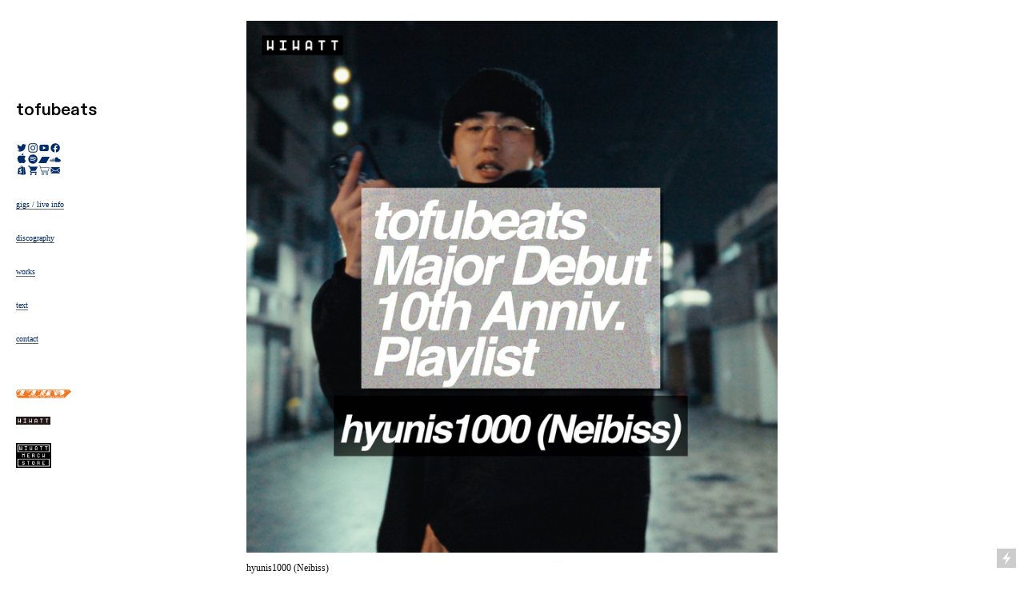

--- FILE ---
content_type: text/html; charset=UTF-8
request_url: https://www.tofubeats.com/10th_hyunis1000
body_size: 34153
content:
<!DOCTYPE html>
<!-- 

        Running on cargo.site

-->
<html lang="en" data-predefined-style="true" data-css-presets="true" data-css-preset data-typography-preset>
	<head>
<script>
				var __cargo_context__ = 'live';
				var __cargo_js_ver__ = 'c=2120203202';
				var __cargo_maint__ = false;
				
				
			</script>
					<meta http-equiv="X-UA-Compatible" content="IE=edge,chrome=1">
		<meta http-equiv="Content-Type" content="text/html; charset=utf-8">
		<meta name="viewport" content="initial-scale=1.0, maximum-scale=1.0, user-scalable=no">
		
			<meta name="robots" content="index,follow">
		<title>10th_hyunis1000 — tofubeats</title>
		<meta name="description" content="hyunis1000...">
				<meta name="twitter:card" content="summary_large_image">
		<meta name="twitter:title" content="10th_hyunis1000 — tofubeats">
		<meta name="twitter:description" content="hyunis1000...">
		<meta name="twitter:image" content="https://freight.cargo.site/w/1000/i/4bdc9e79a549e2760960c8f8b02cd624592f05a0c0b2b635e9e6c3c5b849658f/10th_hyunis1000.jpg">
		<meta property="og:locale" content="en_US">
		<meta property="og:title" content="10th_hyunis1000 — tofubeats">
		<meta property="og:description" content="hyunis1000...">
		<meta property="og:url" content="https://www.tofubeats.com/10th_hyunis1000">
		<meta property="og:image" content="https://freight.cargo.site/w/1000/i/4bdc9e79a549e2760960c8f8b02cd624592f05a0c0b2b635e9e6c3c5b849658f/10th_hyunis1000.jpg">
		<meta property="og:type" content="website">

		<link rel="preconnect" href="https://static.cargo.site" crossorigin>
		<link rel="preconnect" href="https://freight.cargo.site" crossorigin>

		<link rel="preconnect" href="https://fonts.gstatic.com" crossorigin>
				<link rel="preconnect" href="https://type.cargo.site" crossorigin>

		<!--<link rel="preload" href="https://static.cargo.site/assets/social/IconFont-Regular-0.9.3.woff2" as="font" type="font/woff" crossorigin>-->

		

		<link href="https://freight.cargo.site/t/original/i/c3e7ec846fdac4e545a082dc1392054c7cead9ce609eeee958816465038e701f/favicon.ico" rel="shortcut icon">
		<link href="https://www.tofubeats.com/rss" rel="alternate" type="application/rss+xml" title="tofubeats feed">

		<link href="//fonts.googleapis.com/css?family=Averia Serif Libre:400,400italic,700,700italic&c=2120203202&" id="" rel="stylesheet" type="text/css" />
<link href="https://www.tofubeats.com/stylesheet?c=2120203202&1743814767" id="member_stylesheet" rel="stylesheet" type="text/css" />
<style id="">@font-face{font-family:Icons;src:url(https://static.cargo.site/assets/social/IconFont-Regular-0.9.3.woff2);unicode-range:U+E000-E15C,U+F0000,U+FE0E}@font-face{font-family:Icons;src:url(https://static.cargo.site/assets/social/IconFont-Regular-0.9.3.woff2);font-weight:240;unicode-range:U+E000-E15C,U+F0000,U+FE0E}@font-face{font-family:Icons;src:url(https://static.cargo.site/assets/social/IconFont-Regular-0.9.3.woff2);unicode-range:U+E000-E15C,U+F0000,U+FE0E;font-weight:400}@font-face{font-family:Icons;src:url(https://static.cargo.site/assets/social/IconFont-Regular-0.9.3.woff2);unicode-range:U+E000-E15C,U+F0000,U+FE0E;font-weight:600}@font-face{font-family:Icons;src:url(https://static.cargo.site/assets/social/IconFont-Regular-0.9.3.woff2);unicode-range:U+E000-E15C,U+F0000,U+FE0E;font-weight:800}@font-face{font-family:Icons;src:url(https://static.cargo.site/assets/social/IconFont-Regular-0.9.3.woff2);unicode-range:U+E000-E15C,U+F0000,U+FE0E;font-style:italic}@font-face{font-family:Icons;src:url(https://static.cargo.site/assets/social/IconFont-Regular-0.9.3.woff2);unicode-range:U+E000-E15C,U+F0000,U+FE0E;font-weight:200;font-style:italic}@font-face{font-family:Icons;src:url(https://static.cargo.site/assets/social/IconFont-Regular-0.9.3.woff2);unicode-range:U+E000-E15C,U+F0000,U+FE0E;font-weight:400;font-style:italic}@font-face{font-family:Icons;src:url(https://static.cargo.site/assets/social/IconFont-Regular-0.9.3.woff2);unicode-range:U+E000-E15C,U+F0000,U+FE0E;font-weight:600;font-style:italic}@font-face{font-family:Icons;src:url(https://static.cargo.site/assets/social/IconFont-Regular-0.9.3.woff2);unicode-range:U+E000-E15C,U+F0000,U+FE0E;font-weight:800;font-style:italic}body.iconfont-loading,body.iconfont-loading *{color:transparent!important}body{-moz-osx-font-smoothing:grayscale;-webkit-font-smoothing:antialiased;-webkit-text-size-adjust:none}body.no-scroll{overflow:hidden}/*!
 * Content
 */.page{word-wrap:break-word}:focus{outline:0}.pointer-events-none{pointer-events:none}.pointer-events-auto{pointer-events:auto}.pointer-events-none .page_content .audio-player,.pointer-events-none .page_content .shop_product,.pointer-events-none .page_content a,.pointer-events-none .page_content audio,.pointer-events-none .page_content button,.pointer-events-none .page_content details,.pointer-events-none .page_content iframe,.pointer-events-none .page_content img,.pointer-events-none .page_content input,.pointer-events-none .page_content video{pointer-events:auto}.pointer-events-none .page_content *>a,.pointer-events-none .page_content>a{position:relative}s *{text-transform:inherit}#toolset{position:fixed;bottom:10px;right:10px;z-index:8}.mobile #toolset,.template_site_inframe #toolset{display:none}#toolset a{display:block;height:24px;width:24px;margin:0;padding:0;text-decoration:none;background:rgba(0,0,0,.2)}#toolset a:hover{background:rgba(0,0,0,.8)}[data-adminview] #toolset a,[data-adminview] #toolset_admin a{background:rgba(0,0,0,.04);pointer-events:none;cursor:default}#toolset_admin a:active{background:rgba(0,0,0,.7)}#toolset_admin a svg>*{transform:scale(1.1) translate(0,-.5px);transform-origin:50% 50%}#toolset_admin a svg{pointer-events:none;width:100%!important;height:auto!important}#following-container{overflow:auto;-webkit-overflow-scrolling:touch}#following-container iframe{height:100%;width:100%;position:absolute;top:0;left:0;right:0;bottom:0}:root{--following-width:-400px;--following-animation-duration:450ms}@keyframes following-open{0%{transform:translateX(0)}100%{transform:translateX(var(--following-width))}}@keyframes following-open-inverse{0%{transform:translateX(0)}100%{transform:translateX(calc(-1 * var(--following-width)))}}@keyframes following-close{0%{transform:translateX(var(--following-width))}100%{transform:translateX(0)}}@keyframes following-close-inverse{0%{transform:translateX(calc(-1 * var(--following-width)))}100%{transform:translateX(0)}}body.animate-left{animation:following-open var(--following-animation-duration);animation-fill-mode:both;animation-timing-function:cubic-bezier(.24,1,.29,1)}#following-container.animate-left{animation:following-close-inverse var(--following-animation-duration);animation-fill-mode:both;animation-timing-function:cubic-bezier(.24,1,.29,1)}#following-container.animate-left #following-frame{animation:following-close var(--following-animation-duration);animation-fill-mode:both;animation-timing-function:cubic-bezier(.24,1,.29,1)}body.animate-right{animation:following-close var(--following-animation-duration);animation-fill-mode:both;animation-timing-function:cubic-bezier(.24,1,.29,1)}#following-container.animate-right{animation:following-open-inverse var(--following-animation-duration);animation-fill-mode:both;animation-timing-function:cubic-bezier(.24,1,.29,1)}#following-container.animate-right #following-frame{animation:following-open var(--following-animation-duration);animation-fill-mode:both;animation-timing-function:cubic-bezier(.24,1,.29,1)}.slick-slider{position:relative;display:block;-moz-box-sizing:border-box;box-sizing:border-box;-webkit-user-select:none;-moz-user-select:none;-ms-user-select:none;user-select:none;-webkit-touch-callout:none;-khtml-user-select:none;-ms-touch-action:pan-y;touch-action:pan-y;-webkit-tap-highlight-color:transparent}.slick-list{position:relative;display:block;overflow:hidden;margin:0;padding:0}.slick-list:focus{outline:0}.slick-list.dragging{cursor:pointer;cursor:hand}.slick-slider .slick-list,.slick-slider .slick-track{transform:translate3d(0,0,0);will-change:transform}.slick-track{position:relative;top:0;left:0;display:block}.slick-track:after,.slick-track:before{display:table;content:'';width:1px;height:1px;margin-top:-1px;margin-left:-1px}.slick-track:after{clear:both}.slick-loading .slick-track{visibility:hidden}.slick-slide{display:none;float:left;height:100%;min-height:1px}[dir=rtl] .slick-slide{float:right}.content .slick-slide img{display:inline-block}.content .slick-slide img:not(.image-zoom){cursor:pointer}.content .scrub .slick-list,.content .scrub .slick-slide img:not(.image-zoom){cursor:ew-resize}body.slideshow-scrub-dragging *{cursor:ew-resize!important}.content .slick-slide img:not([src]),.content .slick-slide img[src='']{width:100%;height:auto}.slick-slide.slick-loading img{display:none}.slick-slide.dragging img{pointer-events:none}.slick-initialized .slick-slide{display:block}.slick-loading .slick-slide{visibility:hidden}.slick-vertical .slick-slide{display:block;height:auto;border:1px solid transparent}.slick-arrow.slick-hidden{display:none}.slick-arrow{position:absolute;z-index:9;width:0;top:0;height:100%;cursor:pointer;will-change:opacity;-webkit-transition:opacity 333ms cubic-bezier(.4,0,.22,1);transition:opacity 333ms cubic-bezier(.4,0,.22,1)}.slick-arrow.hidden{opacity:0}.slick-arrow svg{position:absolute;width:36px;height:36px;top:0;left:0;right:0;bottom:0;margin:auto;transform:translate(.25px,.25px)}.slick-arrow svg.right-arrow{transform:translate(.25px,.25px) scaleX(-1)}.slick-arrow svg:active{opacity:.75}.slick-arrow svg .arrow-shape{fill:none!important;stroke:#fff;stroke-linecap:square}.slick-arrow svg .arrow-outline{fill:none!important;stroke-width:2.5px;stroke:rgba(0,0,0,.6);stroke-linecap:square}.slick-arrow.slick-next{right:0;text-align:right}.slick-next svg,.wallpaper-navigation .slick-next svg{margin-right:10px}.mobile .slick-next svg{margin-right:10px}.slick-arrow.slick-prev{text-align:left}.slick-prev svg,.wallpaper-navigation .slick-prev svg{margin-left:10px}.mobile .slick-prev svg{margin-left:10px}.loading_animation{display:none;vertical-align:middle;z-index:15;line-height:0;pointer-events:none;border-radius:100%}.loading_animation.hidden{display:none}.loading_animation.pulsing{opacity:0;display:inline-block;animation-delay:.1s;-webkit-animation-delay:.1s;-moz-animation-delay:.1s;animation-duration:12s;animation-iteration-count:infinite;animation:fade-pulse-in .5s ease-in-out;-moz-animation:fade-pulse-in .5s ease-in-out;-webkit-animation:fade-pulse-in .5s ease-in-out;-webkit-animation-fill-mode:forwards;-moz-animation-fill-mode:forwards;animation-fill-mode:forwards}.loading_animation.pulsing.no-delay{animation-delay:0s;-webkit-animation-delay:0s;-moz-animation-delay:0s}.loading_animation div{border-radius:100%}.loading_animation div svg{max-width:100%;height:auto}.loading_animation div,.loading_animation div svg{width:20px;height:20px}.loading_animation.full-width svg{width:100%;height:auto}.loading_animation.full-width.big svg{width:100px;height:100px}.loading_animation div svg>*{fill:#ccc}.loading_animation div{-webkit-animation:spin-loading 12s ease-out;-webkit-animation-iteration-count:infinite;-moz-animation:spin-loading 12s ease-out;-moz-animation-iteration-count:infinite;animation:spin-loading 12s ease-out;animation-iteration-count:infinite}.loading_animation.hidden{display:none}[data-backdrop] .loading_animation{position:absolute;top:15px;left:15px;z-index:99}.loading_animation.position-absolute.middle{top:calc(50% - 10px);left:calc(50% - 10px)}.loading_animation.position-absolute.topleft{top:0;left:0}.loading_animation.position-absolute.middleright{top:calc(50% - 10px);right:1rem}.loading_animation.position-absolute.middleleft{top:calc(50% - 10px);left:1rem}.loading_animation.gray div svg>*{fill:#999}.loading_animation.gray-dark div svg>*{fill:#666}.loading_animation.gray-darker div svg>*{fill:#555}.loading_animation.gray-light div svg>*{fill:#ccc}.loading_animation.white div svg>*{fill:rgba(255,255,255,.85)}.loading_animation.blue div svg>*{fill:#698fff}.loading_animation.inline{display:inline-block;margin-bottom:.5ex}.loading_animation.inline.left{margin-right:.5ex}@-webkit-keyframes fade-pulse-in{0%{opacity:0}50%{opacity:.5}100%{opacity:1}}@-moz-keyframes fade-pulse-in{0%{opacity:0}50%{opacity:.5}100%{opacity:1}}@keyframes fade-pulse-in{0%{opacity:0}50%{opacity:.5}100%{opacity:1}}@-webkit-keyframes pulsate{0%{opacity:1}50%{opacity:0}100%{opacity:1}}@-moz-keyframes pulsate{0%{opacity:1}50%{opacity:0}100%{opacity:1}}@keyframes pulsate{0%{opacity:1}50%{opacity:0}100%{opacity:1}}@-webkit-keyframes spin-loading{0%{transform:rotate(0)}9%{transform:rotate(1050deg)}18%{transform:rotate(-1090deg)}20%{transform:rotate(-1080deg)}23%{transform:rotate(-1080deg)}28%{transform:rotate(-1095deg)}29%{transform:rotate(-1065deg)}34%{transform:rotate(-1080deg)}35%{transform:rotate(-1050deg)}40%{transform:rotate(-1065deg)}41%{transform:rotate(-1035deg)}44%{transform:rotate(-1035deg)}47%{transform:rotate(-2160deg)}50%{transform:rotate(-2160deg)}56%{transform:rotate(45deg)}60%{transform:rotate(45deg)}80%{transform:rotate(6120deg)}100%{transform:rotate(0)}}@keyframes spin-loading{0%{transform:rotate(0)}9%{transform:rotate(1050deg)}18%{transform:rotate(-1090deg)}20%{transform:rotate(-1080deg)}23%{transform:rotate(-1080deg)}28%{transform:rotate(-1095deg)}29%{transform:rotate(-1065deg)}34%{transform:rotate(-1080deg)}35%{transform:rotate(-1050deg)}40%{transform:rotate(-1065deg)}41%{transform:rotate(-1035deg)}44%{transform:rotate(-1035deg)}47%{transform:rotate(-2160deg)}50%{transform:rotate(-2160deg)}56%{transform:rotate(45deg)}60%{transform:rotate(45deg)}80%{transform:rotate(6120deg)}100%{transform:rotate(0)}}[grid-row]{align-items:flex-start;box-sizing:border-box;display:-webkit-box;display:-webkit-flex;display:-ms-flexbox;display:flex;-webkit-flex-wrap:wrap;-ms-flex-wrap:wrap;flex-wrap:wrap}[grid-col]{box-sizing:border-box}[grid-row] [grid-col].empty:after{content:"\0000A0";cursor:text}body.mobile[data-adminview=content-editproject] [grid-row] [grid-col].empty:after{display:none}[grid-col=auto]{-webkit-box-flex:1;-webkit-flex:1;-ms-flex:1;flex:1}[grid-col=x12]{width:100%}[grid-col=x11]{width:50%}[grid-col=x10]{width:33.33%}[grid-col=x9]{width:25%}[grid-col=x8]{width:20%}[grid-col=x7]{width:16.666666667%}[grid-col=x6]{width:14.285714286%}[grid-col=x5]{width:12.5%}[grid-col=x4]{width:11.111111111%}[grid-col=x3]{width:10%}[grid-col=x2]{width:9.090909091%}[grid-col=x1]{width:8.333333333%}[grid-col="1"]{width:8.33333%}[grid-col="2"]{width:16.66667%}[grid-col="3"]{width:25%}[grid-col="4"]{width:33.33333%}[grid-col="5"]{width:41.66667%}[grid-col="6"]{width:50%}[grid-col="7"]{width:58.33333%}[grid-col="8"]{width:66.66667%}[grid-col="9"]{width:75%}[grid-col="10"]{width:83.33333%}[grid-col="11"]{width:91.66667%}[grid-col="12"]{width:100%}body.mobile [grid-responsive] [grid-col]{width:100%;-webkit-box-flex:none;-webkit-flex:none;-ms-flex:none;flex:none}[data-ce-host=true][contenteditable=true] [grid-pad]{pointer-events:none}[data-ce-host=true][contenteditable=true] [grid-pad]>*{pointer-events:auto}[grid-pad="0"]{padding:0}[grid-pad="0.25"]{padding:.125rem}[grid-pad="0.5"]{padding:.25rem}[grid-pad="0.75"]{padding:.375rem}[grid-pad="1"]{padding:.5rem}[grid-pad="1.25"]{padding:.625rem}[grid-pad="1.5"]{padding:.75rem}[grid-pad="1.75"]{padding:.875rem}[grid-pad="2"]{padding:1rem}[grid-pad="2.5"]{padding:1.25rem}[grid-pad="3"]{padding:1.5rem}[grid-pad="3.5"]{padding:1.75rem}[grid-pad="4"]{padding:2rem}[grid-pad="5"]{padding:2.5rem}[grid-pad="6"]{padding:3rem}[grid-pad="7"]{padding:3.5rem}[grid-pad="8"]{padding:4rem}[grid-pad="9"]{padding:4.5rem}[grid-pad="10"]{padding:5rem}[grid-gutter="0"]{margin:0}[grid-gutter="0.5"]{margin:-.25rem}[grid-gutter="1"]{margin:-.5rem}[grid-gutter="1.5"]{margin:-.75rem}[grid-gutter="2"]{margin:-1rem}[grid-gutter="2.5"]{margin:-1.25rem}[grid-gutter="3"]{margin:-1.5rem}[grid-gutter="3.5"]{margin:-1.75rem}[grid-gutter="4"]{margin:-2rem}[grid-gutter="5"]{margin:-2.5rem}[grid-gutter="6"]{margin:-3rem}[grid-gutter="7"]{margin:-3.5rem}[grid-gutter="8"]{margin:-4rem}[grid-gutter="10"]{margin:-5rem}[grid-gutter="12"]{margin:-6rem}[grid-gutter="14"]{margin:-7rem}[grid-gutter="16"]{margin:-8rem}[grid-gutter="18"]{margin:-9rem}[grid-gutter="20"]{margin:-10rem}small{max-width:100%;text-decoration:inherit}img:not([src]),img[src='']{outline:1px solid rgba(177,177,177,.4);outline-offset:-1px;content:url([data-uri])}img.image-zoom{cursor:-webkit-zoom-in;cursor:-moz-zoom-in;cursor:zoom-in}#imprimatur{color:#333;font-size:10px;font-family:-apple-system,BlinkMacSystemFont,"Segoe UI",Roboto,Oxygen,Ubuntu,Cantarell,"Open Sans","Helvetica Neue",sans-serif,"Sans Serif",Icons;/*!System*/position:fixed;opacity:.3;right:-28px;bottom:160px;transform:rotate(270deg);-ms-transform:rotate(270deg);-webkit-transform:rotate(270deg);z-index:8;text-transform:uppercase;color:#999;opacity:.5;padding-bottom:2px;text-decoration:none}.mobile #imprimatur{display:none}bodycopy cargo-link a{font-family:-apple-system,BlinkMacSystemFont,"Segoe UI",Roboto,Oxygen,Ubuntu,Cantarell,"Open Sans","Helvetica Neue",sans-serif,"Sans Serif",Icons;/*!System*/font-size:12px;font-style:normal;font-weight:400;transform:rotate(270deg);text-decoration:none;position:fixed!important;right:-27px;bottom:100px;text-decoration:none;letter-spacing:normal;background:0 0;border:0;border-bottom:0;outline:0}/*! PhotoSwipe Default UI CSS by Dmitry Semenov | photoswipe.com | MIT license */.pswp--has_mouse .pswp__button--arrow--left,.pswp--has_mouse .pswp__button--arrow--right,.pswp__ui{visibility:visible}.pswp--minimal--dark .pswp__top-bar,.pswp__button{background:0 0}.pswp,.pswp__bg,.pswp__container,.pswp__img--placeholder,.pswp__zoom-wrap,.quick-view-navigation{-webkit-backface-visibility:hidden}.pswp__button{cursor:pointer;opacity:1;-webkit-appearance:none;transition:opacity .2s;-webkit-box-shadow:none;box-shadow:none}.pswp__button-close>svg{top:10px;right:10px;margin-left:auto}.pswp--touch .quick-view-navigation{display:none}.pswp__ui{-webkit-font-smoothing:auto;opacity:1;z-index:1550}.quick-view-navigation{will-change:opacity;-webkit-transition:opacity 333ms cubic-bezier(.4,0,.22,1);transition:opacity 333ms cubic-bezier(.4,0,.22,1)}.quick-view-navigation .pswp__group .pswp__button{pointer-events:auto}.pswp__button>svg{position:absolute;width:36px;height:36px}.quick-view-navigation .pswp__group:active svg{opacity:.75}.pswp__button svg .shape-shape{fill:#fff}.pswp__button svg .shape-outline{fill:#000}.pswp__button-prev>svg{top:0;bottom:0;left:10px;margin:auto}.pswp__button-next>svg{top:0;bottom:0;right:10px;margin:auto}.quick-view-navigation .pswp__group .pswp__button-prev{position:absolute;left:0;top:0;width:0;height:100%}.quick-view-navigation .pswp__group .pswp__button-next{position:absolute;right:0;top:0;width:0;height:100%}.quick-view-navigation .close-button,.quick-view-navigation .left-arrow,.quick-view-navigation .right-arrow{transform:translate(.25px,.25px)}.quick-view-navigation .right-arrow{transform:translate(.25px,.25px) scaleX(-1)}.pswp__button svg .shape-outline{fill:transparent!important;stroke:#000;stroke-width:2.5px;stroke-linecap:square}.pswp__button svg .shape-shape{fill:transparent!important;stroke:#fff;stroke-width:1.5px;stroke-linecap:square}.pswp__bg,.pswp__scroll-wrap,.pswp__zoom-wrap{width:100%;position:absolute}.quick-view-navigation .pswp__group .pswp__button-close{margin:0}.pswp__container,.pswp__item,.pswp__zoom-wrap{right:0;bottom:0;top:0;position:absolute;left:0}.pswp__ui--hidden .pswp__button{opacity:.001}.pswp__ui--hidden .pswp__button,.pswp__ui--hidden .pswp__button *{pointer-events:none}.pswp .pswp__ui.pswp__ui--displaynone{display:none}.pswp__element--disabled{display:none!important}/*! PhotoSwipe main CSS by Dmitry Semenov | photoswipe.com | MIT license */.pswp{position:fixed;display:none;height:100%;width:100%;top:0;left:0;right:0;bottom:0;margin:auto;-ms-touch-action:none;touch-action:none;z-index:9999999;-webkit-text-size-adjust:100%;line-height:initial;letter-spacing:initial;outline:0}.pswp img{max-width:none}.pswp--zoom-disabled .pswp__img{cursor:default!important}.pswp--animate_opacity{opacity:.001;will-change:opacity;-webkit-transition:opacity 333ms cubic-bezier(.4,0,.22,1);transition:opacity 333ms cubic-bezier(.4,0,.22,1)}.pswp--open{display:block}.pswp--zoom-allowed .pswp__img{cursor:-webkit-zoom-in;cursor:-moz-zoom-in;cursor:zoom-in}.pswp--zoomed-in .pswp__img{cursor:-webkit-grab;cursor:-moz-grab;cursor:grab}.pswp--dragging .pswp__img{cursor:-webkit-grabbing;cursor:-moz-grabbing;cursor:grabbing}.pswp__bg{left:0;top:0;height:100%;opacity:0;transform:translateZ(0);will-change:opacity}.pswp__scroll-wrap{left:0;top:0;height:100%}.pswp__container,.pswp__zoom-wrap{-ms-touch-action:none;touch-action:none}.pswp__container,.pswp__img{-webkit-user-select:none;-moz-user-select:none;-ms-user-select:none;user-select:none;-webkit-tap-highlight-color:transparent;-webkit-touch-callout:none}.pswp__zoom-wrap{-webkit-transform-origin:left top;-ms-transform-origin:left top;transform-origin:left top;-webkit-transition:-webkit-transform 222ms cubic-bezier(.4,0,.22,1);transition:transform 222ms cubic-bezier(.4,0,.22,1)}.pswp__bg{-webkit-transition:opacity 222ms cubic-bezier(.4,0,.22,1);transition:opacity 222ms cubic-bezier(.4,0,.22,1)}.pswp--animated-in .pswp__bg,.pswp--animated-in .pswp__zoom-wrap{-webkit-transition:none;transition:none}.pswp--hide-overflow .pswp__scroll-wrap,.pswp--hide-overflow.pswp{overflow:hidden}.pswp__img{position:absolute;width:auto;height:auto;top:0;left:0}.pswp__img--placeholder--blank{background:#222}.pswp--ie .pswp__img{width:100%!important;height:auto!important;left:0;top:0}.pswp__ui--idle{opacity:0}.pswp__error-msg{position:absolute;left:0;top:50%;width:100%;text-align:center;font-size:14px;line-height:16px;margin-top:-8px;color:#ccc}.pswp__error-msg a{color:#ccc;text-decoration:underline}.pswp__error-msg{font-family:-apple-system,BlinkMacSystemFont,"Segoe UI",Roboto,Oxygen,Ubuntu,Cantarell,"Open Sans","Helvetica Neue",sans-serif}.quick-view.mouse-down .iframe-item{pointer-events:none!important}.quick-view-caption-positioner{pointer-events:none;width:100%;height:100%}.quick-view-caption-wrapper{margin:auto;position:absolute;bottom:0;left:0;right:0}.quick-view-horizontal-align-left .quick-view-caption-wrapper{margin-left:0}.quick-view-horizontal-align-right .quick-view-caption-wrapper{margin-right:0}[data-quick-view-caption]{transition:.1s opacity ease-in-out;position:absolute;bottom:0;left:0;right:0}.quick-view-horizontal-align-left [data-quick-view-caption]{text-align:left}.quick-view-horizontal-align-right [data-quick-view-caption]{text-align:right}.quick-view-caption{transition:.1s opacity ease-in-out}.quick-view-caption>*{display:inline-block}.quick-view-caption *{pointer-events:auto}.quick-view-caption.hidden{opacity:0}.shop_product .dropdown_wrapper{flex:0 0 100%;position:relative}.shop_product select{appearance:none;-moz-appearance:none;-webkit-appearance:none;outline:0;-webkit-font-smoothing:antialiased;-moz-osx-font-smoothing:grayscale;cursor:pointer;border-radius:0;white-space:nowrap;overflow:hidden!important;text-overflow:ellipsis}.shop_product select.dropdown::-ms-expand{display:none}.shop_product a{cursor:pointer;border-bottom:none;text-decoration:none}.shop_product a.out-of-stock{pointer-events:none}body.audio-player-dragging *{cursor:ew-resize!important}.audio-player{display:inline-flex;flex:1 0 calc(100% - 2px);width:calc(100% - 2px)}.audio-player .button{height:100%;flex:0 0 3.3rem;display:flex}.audio-player .separator{left:3.3rem;height:100%}.audio-player .buffer{width:0%;height:100%;transition:left .3s linear,width .3s linear}.audio-player.seeking .buffer{transition:left 0s,width 0s}.audio-player.seeking{user-select:none;-webkit-user-select:none;cursor:ew-resize}.audio-player.seeking *{user-select:none;-webkit-user-select:none;cursor:ew-resize}.audio-player .bar{overflow:hidden;display:flex;justify-content:space-between;align-content:center;flex-grow:1}.audio-player .progress{width:0%;height:100%;transition:width .3s linear}.audio-player.seeking .progress{transition:width 0s}.audio-player .pause,.audio-player .play{cursor:pointer;height:100%}.audio-player .note-icon{margin:auto 0;order:2;flex:0 1 auto}.audio-player .title{white-space:nowrap;overflow:hidden;text-overflow:ellipsis;pointer-events:none;user-select:none;padding:.5rem 0 .5rem 1rem;margin:auto auto auto 0;flex:0 3 auto;min-width:0;width:100%}.audio-player .total-time{flex:0 1 auto;margin:auto 0}.audio-player .current-time,.audio-player .play-text{flex:0 1 auto;margin:auto 0}.audio-player .stream-anim{user-select:none;margin:auto auto auto 0}.audio-player .stream-anim span{display:inline-block}.audio-player .buffer,.audio-player .current-time,.audio-player .note-svg,.audio-player .play-text,.audio-player .separator,.audio-player .total-time{user-select:none;pointer-events:none}.audio-player .buffer,.audio-player .play-text,.audio-player .progress{position:absolute}.audio-player,.audio-player .bar,.audio-player .button,.audio-player .current-time,.audio-player .note-icon,.audio-player .pause,.audio-player .play,.audio-player .total-time{position:relative}body.mobile .audio-player,body.mobile .audio-player *{-webkit-touch-callout:none}#standalone-admin-frame{border:0;width:400px;position:absolute;right:0;top:0;height:100vh;z-index:99}body[standalone-admin=true] #standalone-admin-frame{transform:translate(0,0)}body[standalone-admin=true] .main_container{width:calc(100% - 400px)}body[standalone-admin=false] #standalone-admin-frame{transform:translate(100%,0)}body[standalone-admin=false] .main_container{width:100%}.toggle_standaloneAdmin{position:fixed;top:0;right:400px;height:40px;width:40px;z-index:999;cursor:pointer;background-color:rgba(0,0,0,.4)}.toggle_standaloneAdmin:active{opacity:.7}body[standalone-admin=false] .toggle_standaloneAdmin{right:0}.toggle_standaloneAdmin *{color:#fff;fill:#fff}.toggle_standaloneAdmin svg{padding:6px;width:100%;height:100%;opacity:.85}body[standalone-admin=false] .toggle_standaloneAdmin #close,body[standalone-admin=true] .toggle_standaloneAdmin #backdropsettings{display:none}.toggle_standaloneAdmin>div{width:100%;height:100%}#admin_toggle_button{position:fixed;top:50%;transform:translate(0,-50%);right:400px;height:36px;width:12px;z-index:999;cursor:pointer;background-color:rgba(0,0,0,.09);padding-left:2px;margin-right:5px}#admin_toggle_button .bar{content:'';background:rgba(0,0,0,.09);position:fixed;width:5px;bottom:0;top:0;z-index:10}#admin_toggle_button:active{background:rgba(0,0,0,.065)}#admin_toggle_button *{color:#fff;fill:#fff}#admin_toggle_button svg{padding:0;width:16px;height:36px;margin-left:1px;opacity:1}#admin_toggle_button svg *{fill:#fff;opacity:1}#admin_toggle_button[data-state=closed] .toggle_admin_close{display:none}#admin_toggle_button[data-state=closed],#admin_toggle_button[data-state=closed] .toggle_admin_open{width:20px;cursor:pointer;margin:0}#admin_toggle_button[data-state=closed] svg{margin-left:2px}#admin_toggle_button[data-state=open] .toggle_admin_open{display:none}select,select *{text-rendering:auto!important}b b{font-weight:inherit}*{-webkit-box-sizing:border-box;-moz-box-sizing:border-box;box-sizing:border-box}customhtml>*{position:relative;z-index:10}body,html{min-height:100vh;margin:0;padding:0}html{touch-action:manipulation;position:relative;background-color:#fff}.main_container{min-height:100vh;width:100%;overflow:hidden}.container{display:-webkit-box;display:-webkit-flex;display:-moz-box;display:-ms-flexbox;display:flex;-webkit-flex-wrap:wrap;-moz-flex-wrap:wrap;-ms-flex-wrap:wrap;flex-wrap:wrap;max-width:100%;width:100%;overflow:visible}.container{align-items:flex-start;-webkit-align-items:flex-start}.page{z-index:2}.page ul li>text-limit{display:block}.content,.content_container,.pinned{-webkit-flex:1 0 auto;-moz-flex:1 0 auto;-ms-flex:1 0 auto;flex:1 0 auto;max-width:100%}.content_container{width:100%}.content_container.full_height{min-height:100vh}.page_background{position:absolute;top:0;left:0;width:100%;height:100%}.page_container{position:relative;overflow:visible;width:100%}.backdrop{position:absolute;top:0;z-index:1;width:100%;height:100%;max-height:100vh}.backdrop>div{position:absolute;top:0;left:0;width:100%;height:100%;-webkit-backface-visibility:hidden;backface-visibility:hidden;transform:translate3d(0,0,0);contain:strict}[data-backdrop].backdrop>div[data-overflowing]{max-height:100vh;position:absolute;top:0;left:0}body.mobile [split-responsive]{display:flex;flex-direction:column}body.mobile [split-responsive] .container{width:100%;order:2}body.mobile [split-responsive] .backdrop{position:relative;height:50vh;width:100%;order:1}body.mobile [split-responsive] [data-auxiliary].backdrop{position:absolute;height:50vh;width:100%;order:1}.page{position:relative;z-index:2}img[data-align=left]{float:left}img[data-align=right]{float:right}[data-rotation]{transform-origin:center center}.content .page_content:not([contenteditable=true]) [data-draggable]{pointer-events:auto!important;backface-visibility:hidden}.preserve-3d{-moz-transform-style:preserve-3d;transform-style:preserve-3d}.content .page_content:not([contenteditable=true]) [data-draggable] iframe{pointer-events:none!important}.dragging-active iframe{pointer-events:none!important}.content .page_content:not([contenteditable=true]) [data-draggable]:active{opacity:1}.content .scroll-transition-fade{transition:transform 1s ease-in-out,opacity .8s ease-in-out}.content .scroll-transition-fade.below-viewport{opacity:0;transform:translateY(40px)}.mobile.full_width .page_container:not([split-layout]) .container_width{width:100%}[data-view=pinned_bottom] .bottom_pin_invisibility{visibility:hidden}.pinned{position:relative;width:100%}.pinned .page_container.accommodate:not(.fixed):not(.overlay){z-index:2}.pinned .page_container.overlay{position:absolute;z-index:4}.pinned .page_container.overlay.fixed{position:fixed}.pinned .page_container.overlay.fixed .page{max-height:100vh;-webkit-overflow-scrolling:touch}.pinned .page_container.overlay.fixed .page.allow-scroll{overflow-y:auto;overflow-x:hidden}.pinned .page_container.overlay.fixed .page.allow-scroll{align-items:flex-start;-webkit-align-items:flex-start}.pinned .page_container .page.allow-scroll::-webkit-scrollbar{width:0;background:0 0;display:none}.pinned.pinned_top .page_container.overlay{left:0;top:0}.pinned.pinned_bottom .page_container.overlay{left:0;bottom:0}div[data-container=set]:empty{margin-top:1px}.thumbnails{position:relative;z-index:1}[thumbnails=grid]{align-items:baseline}[thumbnails=justify] .thumbnail{box-sizing:content-box}[thumbnails][data-padding-zero] .thumbnail{margin-bottom:-1px}[thumbnails=montessori] .thumbnail{pointer-events:auto;position:absolute}[thumbnails] .thumbnail>a{display:block;text-decoration:none}[thumbnails=montessori]{height:0}[thumbnails][data-resizing],[thumbnails][data-resizing] *{cursor:nwse-resize}[thumbnails] .thumbnail .resize-handle{cursor:nwse-resize;width:26px;height:26px;padding:5px;position:absolute;opacity:.75;right:-1px;bottom:-1px;z-index:100}[thumbnails][data-resizing] .resize-handle{display:none}[thumbnails] .thumbnail .resize-handle svg{position:absolute;top:0;left:0}[thumbnails] .thumbnail .resize-handle:hover{opacity:1}[data-can-move].thumbnail .resize-handle svg .resize_path_outline{fill:#fff}[data-can-move].thumbnail .resize-handle svg .resize_path{fill:#000}[thumbnails=montessori] .thumbnail_sizer{height:0;width:100%;position:relative;padding-bottom:100%;pointer-events:none}[thumbnails] .thumbnail img{display:block;min-height:3px;margin-bottom:0}[thumbnails] .thumbnail img:not([src]),img[src=""]{margin:0!important;width:100%;min-height:3px;height:100%!important;position:absolute}[aspect-ratio="1x1"].thumb_image{height:0;padding-bottom:100%;overflow:hidden}[aspect-ratio="4x3"].thumb_image{height:0;padding-bottom:75%;overflow:hidden}[aspect-ratio="16x9"].thumb_image{height:0;padding-bottom:56.25%;overflow:hidden}[thumbnails] .thumb_image{width:100%;position:relative}[thumbnails][thumbnail-vertical-align=top]{align-items:flex-start}[thumbnails][thumbnail-vertical-align=middle]{align-items:center}[thumbnails][thumbnail-vertical-align=bottom]{align-items:baseline}[thumbnails][thumbnail-horizontal-align=left]{justify-content:flex-start}[thumbnails][thumbnail-horizontal-align=middle]{justify-content:center}[thumbnails][thumbnail-horizontal-align=right]{justify-content:flex-end}.thumb_image.default_image>svg{position:absolute;top:0;left:0;bottom:0;right:0;width:100%;height:100%}.thumb_image.default_image{outline:1px solid #ccc;outline-offset:-1px;position:relative}.mobile.full_width [data-view=Thumbnail] .thumbnails_width{width:100%}.content [data-draggable] a:active,.content [data-draggable] img:active{opacity:initial}.content .draggable-dragging{opacity:initial}[data-draggable].draggable_visible{visibility:visible}[data-draggable].draggable_hidden{visibility:hidden}.gallery_card [data-draggable],.marquee [data-draggable]{visibility:inherit}[data-draggable]{visibility:visible;background-color:rgba(0,0,0,.003)}#site_menu_panel_container .image-gallery:not(.initialized){height:0;padding-bottom:100%;min-height:initial}.image-gallery:not(.initialized){min-height:100vh;visibility:hidden;width:100%}.image-gallery .gallery_card img{display:block;width:100%;height:auto}.image-gallery .gallery_card{transform-origin:center}.image-gallery .gallery_card.dragging{opacity:.1;transform:initial!important}.image-gallery:not([image-gallery=slideshow]) .gallery_card iframe:only-child,.image-gallery:not([image-gallery=slideshow]) .gallery_card video:only-child{width:100%;height:100%;top:0;left:0;position:absolute}.image-gallery[image-gallery=slideshow] .gallery_card video[muted][autoplay]:not([controls]),.image-gallery[image-gallery=slideshow] .gallery_card video[muted][data-autoplay]:not([controls]){pointer-events:none}.image-gallery [image-gallery-pad="0"] video:only-child{object-fit:cover;height:calc(100% + 1px)}div.image-gallery>a,div.image-gallery>iframe,div.image-gallery>img,div.image-gallery>video{display:none}[image-gallery-row]{align-items:flex-start;box-sizing:border-box;display:-webkit-box;display:-webkit-flex;display:-ms-flexbox;display:flex;-webkit-flex-wrap:wrap;-ms-flex-wrap:wrap;flex-wrap:wrap}.image-gallery .gallery_card_image{width:100%;position:relative}[data-predefined-style=true] .image-gallery a.gallery_card{display:block;border:none}[image-gallery-col]{box-sizing:border-box}[image-gallery-col=x12]{width:100%}[image-gallery-col=x11]{width:50%}[image-gallery-col=x10]{width:33.33%}[image-gallery-col=x9]{width:25%}[image-gallery-col=x8]{width:20%}[image-gallery-col=x7]{width:16.666666667%}[image-gallery-col=x6]{width:14.285714286%}[image-gallery-col=x5]{width:12.5%}[image-gallery-col=x4]{width:11.111111111%}[image-gallery-col=x3]{width:10%}[image-gallery-col=x2]{width:9.090909091%}[image-gallery-col=x1]{width:8.333333333%}.content .page_content [image-gallery-pad].image-gallery{pointer-events:none}.content .page_content [image-gallery-pad].image-gallery .gallery_card_image>*,.content .page_content [image-gallery-pad].image-gallery .gallery_image_caption{pointer-events:auto}.content .page_content [image-gallery-pad="0"]{padding:0}.content .page_content [image-gallery-pad="0.25"]{padding:.125rem}.content .page_content [image-gallery-pad="0.5"]{padding:.25rem}.content .page_content [image-gallery-pad="0.75"]{padding:.375rem}.content .page_content [image-gallery-pad="1"]{padding:.5rem}.content .page_content [image-gallery-pad="1.25"]{padding:.625rem}.content .page_content [image-gallery-pad="1.5"]{padding:.75rem}.content .page_content [image-gallery-pad="1.75"]{padding:.875rem}.content .page_content [image-gallery-pad="2"]{padding:1rem}.content .page_content [image-gallery-pad="2.5"]{padding:1.25rem}.content .page_content [image-gallery-pad="3"]{padding:1.5rem}.content .page_content [image-gallery-pad="3.5"]{padding:1.75rem}.content .page_content [image-gallery-pad="4"]{padding:2rem}.content .page_content [image-gallery-pad="5"]{padding:2.5rem}.content .page_content [image-gallery-pad="6"]{padding:3rem}.content .page_content [image-gallery-pad="7"]{padding:3.5rem}.content .page_content [image-gallery-pad="8"]{padding:4rem}.content .page_content [image-gallery-pad="9"]{padding:4.5rem}.content .page_content [image-gallery-pad="10"]{padding:5rem}.content .page_content [image-gallery-gutter="0"]{margin:0}.content .page_content [image-gallery-gutter="0.5"]{margin:-.25rem}.content .page_content [image-gallery-gutter="1"]{margin:-.5rem}.content .page_content [image-gallery-gutter="1.5"]{margin:-.75rem}.content .page_content [image-gallery-gutter="2"]{margin:-1rem}.content .page_content [image-gallery-gutter="2.5"]{margin:-1.25rem}.content .page_content [image-gallery-gutter="3"]{margin:-1.5rem}.content .page_content [image-gallery-gutter="3.5"]{margin:-1.75rem}.content .page_content [image-gallery-gutter="4"]{margin:-2rem}.content .page_content [image-gallery-gutter="5"]{margin:-2.5rem}.content .page_content [image-gallery-gutter="6"]{margin:-3rem}.content .page_content [image-gallery-gutter="7"]{margin:-3.5rem}.content .page_content [image-gallery-gutter="8"]{margin:-4rem}.content .page_content [image-gallery-gutter="10"]{margin:-5rem}.content .page_content [image-gallery-gutter="12"]{margin:-6rem}.content .page_content [image-gallery-gutter="14"]{margin:-7rem}.content .page_content [image-gallery-gutter="16"]{margin:-8rem}.content .page_content [image-gallery-gutter="18"]{margin:-9rem}.content .page_content [image-gallery-gutter="20"]{margin:-10rem}[image-gallery=slideshow]:not(.initialized)>*{min-height:1px;opacity:0;min-width:100%}[image-gallery=slideshow][data-constrained-by=height] [image-gallery-vertical-align].slick-track{align-items:flex-start}[image-gallery=slideshow] img.image-zoom:active{opacity:initial}[image-gallery=slideshow].slick-initialized .gallery_card{pointer-events:none}[image-gallery=slideshow].slick-initialized .gallery_card.slick-current{pointer-events:auto}[image-gallery=slideshow] .gallery_card:not(.has_caption){line-height:0}.content .page_content [image-gallery=slideshow].image-gallery>*{pointer-events:auto}.content [image-gallery=slideshow].image-gallery.slick-initialized .gallery_card{overflow:hidden;margin:0;display:flex;flex-flow:row wrap;flex-shrink:0}.content [image-gallery=slideshow].image-gallery.slick-initialized .gallery_card.slick-current{overflow:visible}[image-gallery=slideshow] .gallery_image_caption{opacity:1;transition:opacity .3s;-webkit-transition:opacity .3s;width:100%;margin-left:auto;margin-right:auto;clear:both}[image-gallery-horizontal-align=left] .gallery_image_caption{text-align:left}[image-gallery-horizontal-align=middle] .gallery_image_caption{text-align:center}[image-gallery-horizontal-align=right] .gallery_image_caption{text-align:right}[image-gallery=slideshow][data-slideshow-in-transition] .gallery_image_caption{opacity:0;transition:opacity .3s;-webkit-transition:opacity .3s}[image-gallery=slideshow] .gallery_card_image{width:initial;margin:0;display:inline-block}[image-gallery=slideshow] .gallery_card img{margin:0;display:block}[image-gallery=slideshow][data-exploded]{align-items:flex-start;box-sizing:border-box;display:-webkit-box;display:-webkit-flex;display:-ms-flexbox;display:flex;-webkit-flex-wrap:wrap;-ms-flex-wrap:wrap;flex-wrap:wrap;justify-content:flex-start;align-content:flex-start}[image-gallery=slideshow][data-exploded] .gallery_card{padding:1rem;width:16.666%}[image-gallery=slideshow][data-exploded] .gallery_card_image{height:0;display:block;width:100%}[image-gallery=grid]{align-items:baseline}[image-gallery=grid] .gallery_card.has_caption .gallery_card_image{display:block}[image-gallery=grid] [image-gallery-pad="0"].gallery_card{margin-bottom:-1px}[image-gallery=grid] .gallery_card img{margin:0}[image-gallery=columns] .gallery_card img{margin:0}[image-gallery=justify]{align-items:flex-start}[image-gallery=justify] .gallery_card img{margin:0}[image-gallery=montessori][image-gallery-row]{display:block}[image-gallery=montessori] a.gallery_card,[image-gallery=montessori] div.gallery_card{position:absolute;pointer-events:auto}[image-gallery=montessori][data-can-move] .gallery_card,[image-gallery=montessori][data-can-move] .gallery_card .gallery_card_image,[image-gallery=montessori][data-can-move] .gallery_card .gallery_card_image>*{cursor:move}[image-gallery=montessori]{position:relative;height:0}[image-gallery=freeform] .gallery_card{position:relative}[image-gallery=freeform] [image-gallery-pad="0"].gallery_card{margin-bottom:-1px}[image-gallery-vertical-align]{display:flex;flex-flow:row wrap}[image-gallery-vertical-align].slick-track{display:flex;flex-flow:row nowrap}.image-gallery .slick-list{margin-bottom:-.3px}[image-gallery-vertical-align=top]{align-content:flex-start;align-items:flex-start}[image-gallery-vertical-align=middle]{align-items:center;align-content:center}[image-gallery-vertical-align=bottom]{align-content:flex-end;align-items:flex-end}[image-gallery-horizontal-align=left]{justify-content:flex-start}[image-gallery-horizontal-align=middle]{justify-content:center}[image-gallery-horizontal-align=right]{justify-content:flex-end}.image-gallery[data-resizing],.image-gallery[data-resizing] *{cursor:nwse-resize!important}.image-gallery .gallery_card .resize-handle,.image-gallery .gallery_card .resize-handle *{cursor:nwse-resize!important}.image-gallery .gallery_card .resize-handle{width:26px;height:26px;padding:5px;position:absolute;opacity:.75;right:-1px;bottom:-1px;z-index:10}.image-gallery[data-resizing] .resize-handle{display:none}.image-gallery .gallery_card .resize-handle svg{cursor:nwse-resize!important;position:absolute;top:0;left:0}.image-gallery .gallery_card .resize-handle:hover{opacity:1}[data-can-move].gallery_card .resize-handle svg .resize_path_outline{fill:#fff}[data-can-move].gallery_card .resize-handle svg .resize_path{fill:#000}[image-gallery=montessori] .thumbnail_sizer{height:0;width:100%;position:relative;padding-bottom:100%;pointer-events:none}#site_menu_button{display:block;text-decoration:none;pointer-events:auto;z-index:9;vertical-align:top;cursor:pointer;box-sizing:content-box;font-family:Icons}#site_menu_button.custom_icon{padding:0;line-height:0}#site_menu_button.custom_icon img{width:100%;height:auto}#site_menu_wrapper.disabled #site_menu_button{display:none}#site_menu_wrapper.mobile_only #site_menu_button{display:none}body.mobile #site_menu_wrapper.mobile_only:not(.disabled) #site_menu_button:not(.active){display:block}#site_menu_panel_container[data-type=cargo_menu] #site_menu_panel{display:block;position:fixed;top:0;right:0;bottom:0;left:0;z-index:10;cursor:default}.site_menu{pointer-events:auto;position:absolute;z-index:11;top:0;bottom:0;line-height:0;max-width:400px;min-width:300px;font-size:20px;text-align:left;background:rgba(20,20,20,.95);padding:20px 30px 90px 30px;overflow-y:auto;overflow-x:hidden;display:-webkit-box;display:-webkit-flex;display:-ms-flexbox;display:flex;-webkit-box-orient:vertical;-webkit-box-direction:normal;-webkit-flex-direction:column;-ms-flex-direction:column;flex-direction:column;-webkit-box-pack:start;-webkit-justify-content:flex-start;-ms-flex-pack:start;justify-content:flex-start}body.mobile #site_menu_wrapper .site_menu{-webkit-overflow-scrolling:touch;min-width:auto;max-width:100%;width:100%;padding:20px}#site_menu_wrapper[data-sitemenu-position=bottom-left] #site_menu,#site_menu_wrapper[data-sitemenu-position=top-left] #site_menu{left:0}#site_menu_wrapper[data-sitemenu-position=bottom-right] #site_menu,#site_menu_wrapper[data-sitemenu-position=top-right] #site_menu{right:0}#site_menu_wrapper[data-type=page] .site_menu{right:0;left:0;width:100%;padding:0;margin:0;background:0 0}.site_menu_wrapper.open .site_menu{display:block}.site_menu div{display:block}.site_menu a{text-decoration:none;display:inline-block;color:rgba(255,255,255,.75);max-width:100%;overflow:hidden;white-space:nowrap;text-overflow:ellipsis;line-height:1.4}.site_menu div a.active{color:rgba(255,255,255,.4)}.site_menu div.set-link>a{font-weight:700}.site_menu div.hidden{display:none}.site_menu .close{display:block;position:absolute;top:0;right:10px;font-size:60px;line-height:50px;font-weight:200;color:rgba(255,255,255,.4);cursor:pointer;user-select:none}#site_menu_panel_container .page_container{position:relative;overflow:hidden;background:0 0;z-index:2}#site_menu_panel_container .site_menu_page_wrapper{position:fixed;top:0;left:0;overflow-y:auto;-webkit-overflow-scrolling:touch;height:100%;width:100%;z-index:100}#site_menu_panel_container .site_menu_page_wrapper .backdrop{pointer-events:none}#site_menu_panel_container #site_menu_page_overlay{position:fixed;top:0;right:0;bottom:0;left:0;cursor:default;z-index:1}#shop_button{display:block;text-decoration:none;pointer-events:auto;z-index:9;vertical-align:top;cursor:pointer;box-sizing:content-box;font-family:Icons}#shop_button.custom_icon{padding:0;line-height:0}#shop_button.custom_icon img{width:100%;height:auto}#shop_button.disabled{display:none}.loading[data-loading]{display:none;position:fixed;bottom:8px;left:8px;z-index:100}.new_site_button_wrapper{font-size:1.8rem;font-weight:400;color:rgba(0,0,0,.85);font-family:-apple-system,BlinkMacSystemFont,'Segoe UI',Roboto,Oxygen,Ubuntu,Cantarell,'Open Sans','Helvetica Neue',sans-serif,'Sans Serif',Icons;font-style:normal;line-height:1.4;color:#fff;position:fixed;bottom:0;right:0;z-index:999}body.template_site #toolset{display:none!important}body.mobile .new_site_button{display:none}.new_site_button{display:flex;height:44px;cursor:pointer}.new_site_button .plus{width:44px;height:100%}.new_site_button .plus svg{width:100%;height:100%}.new_site_button .plus svg line{stroke:#000;stroke-width:2px}.new_site_button .plus:after,.new_site_button .plus:before{content:'';width:30px;height:2px}.new_site_button .text{background:#0fce83;display:none;padding:7.5px 15px 7.5px 15px;height:100%;font-size:20px;color:#222}.new_site_button:active{opacity:.8}.new_site_button.show_full .text{display:block}.new_site_button.show_full .plus{display:none}html:not(.admin-wrapper) .template_site #confirm_modal [data-progress] .progress-indicator:after{content:'Generating Site...';padding:7.5px 15px;right:-200px;color:#000}bodycopy svg.marker-overlay,bodycopy svg.marker-overlay *{transform-origin:0 0;-webkit-transform-origin:0 0;box-sizing:initial}bodycopy svg#svgroot{box-sizing:initial}bodycopy svg.marker-overlay{padding:inherit;position:absolute;left:0;top:0;width:100%;height:100%;min-height:1px;overflow:visible;pointer-events:none;z-index:999}bodycopy svg.marker-overlay *{pointer-events:initial}bodycopy svg.marker-overlay text{letter-spacing:initial}bodycopy svg.marker-overlay a{cursor:pointer}.marquee:not(.torn-down){overflow:hidden;width:100%;position:relative;padding-bottom:.25em;padding-top:.25em;margin-bottom:-.25em;margin-top:-.25em;contain:layout}.marquee .marquee_contents{will-change:transform;display:flex;flex-direction:column}.marquee[behavior][direction].torn-down{white-space:normal}.marquee[behavior=bounce] .marquee_contents{display:block;float:left;clear:both}.marquee[behavior=bounce] .marquee_inner{display:block}.marquee[behavior=bounce][direction=vertical] .marquee_contents{width:100%}.marquee[behavior=bounce][direction=diagonal] .marquee_inner:last-child,.marquee[behavior=bounce][direction=vertical] .marquee_inner:last-child{position:relative;visibility:hidden}.marquee[behavior=bounce][direction=horizontal],.marquee[behavior=scroll][direction=horizontal]{white-space:pre}.marquee[behavior=scroll][direction=horizontal] .marquee_contents{display:inline-flex;white-space:nowrap;min-width:100%}.marquee[behavior=scroll][direction=horizontal] .marquee_inner{min-width:100%}.marquee[behavior=scroll] .marquee_inner:first-child{will-change:transform;position:absolute;width:100%;top:0;left:0}.cycle{display:none}</style>
<script type="text/json" data-set="defaults" >{"current_offset":0,"current_page":1,"cargo_url":"tofubeats","is_domain":true,"is_mobile":false,"is_tablet":false,"is_phone":false,"api_path":"https:\/\/www.tofubeats.com\/_api","is_editor":false,"is_template":false,"is_direct_link":true,"direct_link_pid":34193988}</script>
<script type="text/json" data-set="DisplayOptions" >{"user_id":964755,"pagination_count":24,"title_in_project":true,"disable_project_scroll":false,"learning_cargo_seen":true,"resource_url":null,"total_projects":0,"use_sets":null,"sets_are_clickable":null,"set_links_position":null,"sticky_pages":null,"slideshow_responsive":false,"slideshow_thumbnails_header":true,"layout_options":{"content_position":"center_cover","content_width":"55","content_margin":"5","main_margin":"2.5","text_alignment":"text_left","vertical_position":"vertical_top","bgcolor":"rgba(255, 255, 255, 0)","WebFontConfig":{"google":{"families":{"Averia Serif Libre":{"variants":["400","400italic","700","700italic"]}}},"cargo":{"families":{"Neue Haas Grotesk":{"variants":["n4","i4","n5","i5","n7","i7"]},"Diatype Mono Variable":{"variants":["n2","n3","n4","n5","n7","i4"]},"Nitti Grotesk":{"variants":["n2","i2","n4","i4","n7","i7"]}}},"system":{"families":{"HelveticaNeue-Light":{"variants":["n4"]},"-apple-system":{"variants":["n4"]}}}},"links_orientation":"links_horizontal","viewport_size":"phone","mobile_zoom":"20","mobile_view":"desktop","mobile_padding":"-6.3","mobile_formatting":false,"width_unit":"rem","text_width":"66","is_feed":false,"limit_vertical_images":false,"image_zoom":true,"mobile_images_full_width":false,"responsive_columns":"1","responsive_thumbnails_padding":"0.7","enable_sitemenu":false,"sitemenu_mobileonly":false,"menu_position":"top-left","sitemenu_option":"cargo_menu","responsive_row_height":"75","advanced_padding_enabled":false,"main_margin_top":"2.5","main_margin_right":"2.5","main_margin_bottom":"2.5","main_margin_left":"2.5","mobile_pages_full_width":true,"scroll_transition":true,"image_full_zoom":false,"quick_view_height":"100","quick_view_width":"100","quick_view_alignment":"quick_view_center_center","advanced_quick_view_padding_enabled":false,"quick_view_padding":"5","quick_view_padding_top":"5","quick_view_padding_bottom":"5","quick_view_padding_left":"5","quick_view_padding_right":"5","quick_content_alignment":"quick_content_center_center","close_quick_view_on_scroll":true,"show_quick_view_ui":true,"quick_view_bgcolor":"rgba(0, 0, 0, 0.85)","quick_view_caption":false},"element_sort":{"no-group":[{"name":"Navigation","isActive":true},{"name":"Header Text","isActive":true},{"name":"Content","isActive":true},{"name":"Header Image","isActive":false}]},"site_menu_options":{"display_type":"page","enable":true,"mobile_only":true,"position":"top-right","single_page_id":"16846571","icon":null,"show_homepage":true,"single_page_url":"Menu","custom_icon":"\/\/freight.cargo.site\/t\/original\/i\/82af337c4cde49db331a30a4f41c940142e7c8f9a955cf2ebf3cbcd43d82c54a\/menu.png","overlay_sitemenu_page":true},"ecommerce_options":{"enable_ecommerce_button":false,"shop_button_position":"top-left","shop_icon":"\ue138","custom_icon":false,"shop_icon_text":"Cart","enable_geofencing":false,"enabled_countries":["AF","AX","AL","DZ","AS","AD","AO","AI","AQ","AG","AR","AM","AW","AU","AT","AZ","BS","BH","BD","BB","BY","BE","BZ","BJ","BM","BT","BO","BQ","BA","BW","BV","BR","IO","BN","BG","BF","BI","KH","CM","CA","CV","KY","CF","TD","CL","CN","CX","CC","CO","KM","CG","CD","CK","CR","CI","HR","CU","CW","CY","CZ","DK","DJ","DM","DO","EC","EG","SV","GQ","ER","EE","ET","FK","FO","FJ","FI","FR","GF","PF","TF","GA","GM","GE","DE","GH","GI","GR","GL","GD","GP","GU","GT","GG","GN","GW","GY","HT","HM","VA","HN","HK","HU","IS","IN","ID","IR","IQ","IE","IM","IL","IT","JM","JP","JE","JO","KZ","KE","KI","KP","KR","KW","KG","LA","LV","LB","LS","LR","LY","LI","LT","LU","MO","MK","MG","MW","MY","MV","ML","MT","MH","MQ","MR","MU","YT","MX","FM","MD","MC","MN","ME","MS","MA","MZ","MM","NA","NR","NP","NL","NC","NZ","NI","NE","NG","NU","NF","MP","NO","OM","PK","PW","PS","PA","PG","PY","PE","PH","PN","PL","PT","PR","QA","RE","RO","RU","RW","BL","SH","KN","LC","MF","PM","VC","WS","SM","ST","SA","SN","RS","SC","SL","SG","SX","SK","SI","SB","SO","ZA","GS","SS","ES","LK","SD","SR","SJ","SZ","SE","CH","SY","TW","TJ","TZ","TH","TL","TG","TK","TO","TT","TN","TR","TM","TC","TV","UG","UA","AE","GB","US","UM","UY","UZ","VU","VE","VN","VG","VI","WF","EH","YE","ZM","ZW"],"icon":""}}</script>
<script type="text/json" data-set="Site" >{"id":"964755","direct_link":"https:\/\/www.tofubeats.com","display_url":"tofubeats.com","site_url":"tofubeats","account_shop_id":21354,"has_ecommerce":false,"has_shop":false,"ecommerce_key_public":null,"cargo_spark_button":true,"following_url":null,"website_title":"tofubeats","meta_tags":"","meta_description":"","meta_head":"","homepage_id":false,"css_url":"https:\/\/www.tofubeats.com\/stylesheet","rss_url":"https:\/\/www.tofubeats.com\/rss","js_url":"\/_jsapps\/design\/design.js","favicon_url":"https:\/\/freight.cargo.site\/t\/original\/i\/c3e7ec846fdac4e545a082dc1392054c7cead9ce609eeee958816465038e701f\/favicon.ico","home_url":"https:\/\/cargo.site","auth_url":"https:\/\/cargo.site","profile_url":null,"profile_width":0,"profile_height":0,"social_image_url":"https:\/\/freight.cargo.site\/i\/d3de87bde39114b5ec59f1e353c36c2ec75de9cce6a82d4d09d908a2f384be47\/NOBODY_main_web.jpg","social_width":1200,"social_height":808,"social_description":"tofubeats official web","social_has_image":true,"social_has_description":true,"site_menu_icon":"https:\/\/freight.cargo.site\/i\/82af337c4cde49db331a30a4f41c940142e7c8f9a955cf2ebf3cbcd43d82c54a\/menu.png","site_menu_has_image":true,"custom_html":"<customhtml><link rel=\"preconnect\" href=\"https:\/\/fonts.gstatic.com\">\n<link href=\"https:\/\/fonts.googleapis.com\/css2?family=Noto+Serif+JP:wght@300&family=Sawarabi+Mincho&display=swap\" rel=\"stylesheet\">\n\n<!-- Global site tag (gtag.js) - Google Analytics -->\n<script async src=\"https:\/\/www.googletagmanager.com\/gtag\/js?id=G-LMCWVR69T1\"><\/script>\n<script>\n  window.dataLayer = window.dataLayer || [];\n  function gtag(){dataLayer.push(arguments);}\n  gtag('js', new Date());\n\n  gtag('config', 'G-LMCWVR69T1');\n<\/script><\/customhtml>","filter":null,"is_editor":false,"use_hi_res":false,"hiq":null,"progenitor_site":"concreteislands","files":{"tofubeats_nanchou_reprise_20230423.pdf":"https:\/\/files.cargocollective.com\/c964755\/tofubeats_nanchou_reprise_20230423.pdf?1682208160","smile_BG.mp4":"https:\/\/files.cargocollective.com\/c964755\/smile_BG.mp4?1623591512","posiweb.mp4":"https:\/\/files.cargocollective.com\/c964755\/posiweb.mp4?1611106298","posirmx.mp4":"https:\/\/files.cargocollective.com\/c964755\/posirmx.mp4?1611106290"},"resource_url":"www.tofubeats.com\/_api\/v0\/site\/964755"}</script>
<script type="text/json" data-set="ScaffoldingData" >{"id":0,"title":"tofubeats","project_url":0,"set_id":0,"is_homepage":false,"pin":false,"is_set":true,"in_nav":false,"stack":false,"sort":0,"index":0,"page_count":5,"pin_position":null,"thumbnail_options":null,"pages":[{"id":16846563,"site_id":964755,"project_url":"Home","direct_link":"https:\/\/www.tofubeats.com\/Home","type":"page","title":"Home","title_no_html":"Home","tags":"","display":false,"pin":true,"pin_options":{"position":"bottom","overlay":false,"fixed":false,"accommodate":true},"in_nav":false,"is_homepage":false,"backdrop_enabled":true,"is_set":false,"stack":false,"excerpt":"","content":"<a href=\"2025_Fallin\" rel=\"history\" class=\"image-link\"><img width=\"3000\" height=\"3000\" width_o=\"3000\" height_o=\"3000\" data-src=\"https:\/\/freight.cargo.site\/t\/original\/i\/498c2e7bf6eb0bf1e3937923d40c769230ed771cdaa24de7867315daa71583d5\/202511_Fallin.jpg\" data-mid=\"240712760\" border=\"0\" data-scale=\"35\" data-rotation=\"10\" alt=\"tofubeats feat. Neibiss - Fallin'\" data-caption=\"tofubeats feat. Neibiss - Fallin'\"\/><\/a>","content_no_html":"{image 7 scale=\"35\" rotation=\"10\" caption=\"tofubeats feat. Neibiss - Fallin'\"}","content_partial_html":"<a href=\"2025_Fallin\" rel=\"history\" class=\"image-link\"><img width=\"3000\" height=\"3000\" width_o=\"3000\" height_o=\"3000\" data-src=\"https:\/\/freight.cargo.site\/t\/original\/i\/498c2e7bf6eb0bf1e3937923d40c769230ed771cdaa24de7867315daa71583d5\/202511_Fallin.jpg\" data-mid=\"240712760\" border=\"0\" data-scale=\"35\" data-rotation=\"10\" alt=\"tofubeats feat. Neibiss - Fallin'\" data-caption=\"tofubeats feat. Neibiss - Fallin'\"\/><\/a>","thumb":198302395,"thumb_meta":{"thumbnail_crop":{"percentWidth":"100","marginLeft":0,"marginTop":-8.4167,"imageModel":{"id":198302395,"project_id":16846563,"image_ref":"{image 6}","name":"_94I0286.jpg","hash":"4df87ff4fd7fb55f4c03335dd0cfdd63a527cba939e9be8ab4885f1e01a4fcd8","width":3000,"height":2000,"sort":0,"exclude_from_backdrop":false,"date_added":"1701394629"},"stored":{"ratio":66.666666666667,"crop_ratio":"16x9"},"cropManuallySet":true}},"thumb_is_visible":false,"sort":0,"index":0,"set_id":0,"page_options":{"using_local_css":true,"local_css":"[local-style=\"16846563\"] .container_width {\n\twidth: 73% \/*!variable_defaults*\/;\n}\n\n[local-style=\"16846563\"] body {\n}\n\n[local-style=\"16846563\"] .backdrop {\n\twidth: 100% \/*!background_cover*\/;\n}\n\n[local-style=\"16846563\"] .page {\n\tmin-height: 100vh \/*!page_height_100vh*\/;\n}\n\n[local-style=\"16846563\"] .page_background {\n\tbackground-color: rgba(0, 0, 0, 0.33) \/*!page_container_bgcolor*\/;\n}\n\n[local-style=\"16846563\"] .content_padding {\n\tpadding-bottom: 2.9rem \/*!main_margin*\/;\n\tpadding-top: 2.9rem \/*!main_margin*\/;\n\tpadding-left: 2.9rem \/*!main_margin*\/;\n\tpadding-right: 2.9rem \/*!main_margin*\/;\n}\n\n[data-predefined-style=\"true\"] [local-style=\"16846563\"] bodycopy {\n}\n\n[data-predefined-style=\"true\"] [local-style=\"16846563\"] bodycopy a {\n}\n\n[data-predefined-style=\"true\"] [local-style=\"16846563\"] h1 {\n}\n\n[data-predefined-style=\"true\"] [local-style=\"16846563\"] h1 a {\n}\n\n[data-predefined-style=\"true\"] [local-style=\"16846563\"] h2 {\n}\n\n[data-predefined-style=\"true\"] [local-style=\"16846563\"] h2 a {\n}\n\n[data-predefined-style=\"true\"] [local-style=\"16846563\"] small {\n}\n\n[data-predefined-style=\"true\"] [local-style=\"16846563\"] small a {\n}\n\n[data-predefined-style=\"true\"] [local-style=\"16846563\"] bodycopy a:hover {\n}\n\n[data-predefined-style=\"true\"] [local-style=\"16846563\"] h1 a:hover {\n}\n\n[data-predefined-style=\"true\"] [local-style=\"16846563\"] h2 a:hover {\n}\n\n[data-predefined-style=\"true\"] [local-style=\"16846563\"] small a:hover {\n}\n\n[local-style=\"16846563\"] .container {\n\talign-items: center \/*!vertical_middle*\/;\n\t-webkit-align-items: center \/*!vertical_middle*\/;\n\ttext-align: center \/*!text_center*\/;\n}","local_layout_options":{"split_layout":false,"split_responsive":false,"full_height":true,"advanced_padding_enabled":false,"page_container_bgcolor":"rgba(0, 0, 0, 0.33)","show_local_thumbs":true,"page_bgcolor":"","main_margin_bottom":"2.9","main_margin":"2.9","main_margin_top":"2.9","main_margin_right":"2.9","main_margin_left":"2.9","content_width":"73","vertical_position":"vertical_middle","text_alignment":"text_center"},"thumbnail_options":{"show_local_thumbs":true},"pin_options":{"position":"bottom","overlay":false,"fixed":false,"accommodate":true},"svg_overlay":"<svg width=\"1\" height=\"1\" xmlns=\"http:\/\/www.w3.org\/2000\/svg\" xmlns:svg=\"http:\/\/www.w3.org\/2000\/svg\" class=\"marker-overlay\">\n <!-- Created with SVG-edit - https:\/\/github.com\/SVG-Edit\/svgedit-->\n <g transform=\"translate(210.0592746734619, -141.17098999023438)\" class=\"layer\">\n  <title><\/title>\n <\/g>\n<\/svg>","svg_fonts":{}},"set_open":false,"images":[{"id":198302395,"project_id":16846563,"image_ref":"{image 6}","name":"_94I0286.jpg","hash":"4df87ff4fd7fb55f4c03335dd0cfdd63a527cba939e9be8ab4885f1e01a4fcd8","width":3000,"height":2000,"sort":0,"exclude_from_backdrop":false,"date_added":"1701394629"},{"id":240712760,"project_id":16846563,"image_ref":"{image 7}","name":"202511_Fallin.jpg","hash":"498c2e7bf6eb0bf1e3937923d40c769230ed771cdaa24de7867315daa71583d5","width":3000,"height":3000,"sort":0,"exclude_from_backdrop":false,"date_added":"1763342085"}],"backdrop":{"id":6251754,"site_id":964755,"page_id":16846563,"backdrop_id":12,"backdrop_path":"video","is_active":true,"data":{"video_url":"https:\/\/youtu.be\/8oZ6nrysbmY?si=oR17TbDLQklLxiyq","scale_option":"cover","margin":0,"limit_size":false,"preset_image":"\/_jsapps\/backdrop\/video\/assets\/hexed_16.png","alpha":87,"color":"rgba(255, 255, 30, 1)","use_mobile_image":false,"image":"209786148","hex":"#ffff1e","backdrop_viewport_lock":false,"using_preset":true,"preset_width":"8px","preset_height":"8px","image_active":true,"requires_webgl":"false"}}},{"id":35298815,"title":"gigs","project_url":"gigs","set_id":0,"is_homepage":false,"pin":false,"is_set":true,"in_nav":false,"stack":true,"sort":1,"index":0,"page_count":13,"pin_position":null,"thumbnail_options":null,"pages":[{"id":35298814,"site_id":964755,"project_url":"gigs_playguide","direct_link":"https:\/\/www.tofubeats.com\/gigs_playguide","type":"page","title":"gigs_playguide","title_no_html":"gigs_playguide","tags":"","display":false,"pin":true,"pin_options":{"position":"top","overlay":true,"accommodate":false,"fixed":true,"exclude_mobile":true},"in_nav":false,"is_homepage":false,"backdrop_enabled":false,"is_set":false,"stack":false,"excerpt":"ALL \/\/\/ \n2025 \n2024 \n2023\n2022\n2021 \/\/\/\n2020 2019\u00a0\n2018\u00a0\n2017\u00a0\n2016\u00a0\u00a0~2015","content":"<h2><span style=\"background-color: #fff;\"><a href=\"gigs\" rel=\"history\">ALL<\/a><\/span> \/\/\/ \n<span style=\"background-color: #fff;\"><a href=\"gigs_2025\" rel=\"history\">2025<\/a><\/span> \n<span style=\"background-color: #fff;\"><a href=\"gigs_2024\" rel=\"history\">2024<\/a><\/span> \n<span style=\"background-color: #fff;\"><a href=\"gigs_2023\" rel=\"history\">2023<\/a><\/span>\n<span style=\"background-color: #fff;\"><a href=\"gigs_2022\" rel=\"history\">2022<\/a><\/span>\n<span style=\"background-color: #fff;\"><a href=\"gigs_2021\" rel=\"history\">2021<\/a><\/span> \/\/\/\n<span style=\"background-color: #fff;\"><a href=\"gigs_2020\" rel=\"history\">2020<\/a><\/span> <span style=\"background-color: #fff;\"><a href=\"gigs_2019\" rel=\"history\">2019<\/a>&nbsp;<\/span>\n<span style=\"background-color: #fff;\"><a href=\"gigs_2018\" rel=\"history\">2018<\/a>&nbsp;<\/span>\n<span style=\"background-color: #fff;\"><a href=\"gigs_2017\" rel=\"history\">2017<\/a>&nbsp;<\/span>\n<span style=\"background-color: #fff;\"><a href=\"gigs_2016\" rel=\"history\">2016<\/a>&nbsp;<\/span>&nbsp;<span style=\"background-color: #fff;\"><a href=\"gigs_2015_archive\" rel=\"history\">~2015<\/a><\/span><br><\/h2>","content_no_html":"ALL \/\/\/ \n2025 \n2024 \n2023\n2022\n2021 \/\/\/\n2020 2019&nbsp;\n2018&nbsp;\n2017&nbsp;\n2016&nbsp;&nbsp;~2015","content_partial_html":"<h2><span style=\"background-color: #fff;\"><a href=\"gigs\" rel=\"history\">ALL<\/a><\/span> \/\/\/ \n<span style=\"background-color: #fff;\"><a href=\"gigs_2025\" rel=\"history\">2025<\/a><\/span> \n<span style=\"background-color: #fff;\"><a href=\"gigs_2024\" rel=\"history\">2024<\/a><\/span> \n<span style=\"background-color: #fff;\"><a href=\"gigs_2023\" rel=\"history\">2023<\/a><\/span>\n<span style=\"background-color: #fff;\"><a href=\"gigs_2022\" rel=\"history\">2022<\/a><\/span>\n<span style=\"background-color: #fff;\"><a href=\"gigs_2021\" rel=\"history\">2021<\/a><\/span> \/\/\/\n<span style=\"background-color: #fff;\"><a href=\"gigs_2020\" rel=\"history\">2020<\/a><\/span> <span style=\"background-color: #fff;\"><a href=\"gigs_2019\" rel=\"history\">2019<\/a>&nbsp;<\/span>\n<span style=\"background-color: #fff;\"><a href=\"gigs_2018\" rel=\"history\">2018<\/a>&nbsp;<\/span>\n<span style=\"background-color: #fff;\"><a href=\"gigs_2017\" rel=\"history\">2017<\/a>&nbsp;<\/span>\n<span style=\"background-color: #fff;\"><a href=\"gigs_2016\" rel=\"history\">2016<\/a>&nbsp;<\/span>&nbsp;<span style=\"background-color: #fff;\"><a href=\"gigs_2015_archive\" rel=\"history\">~2015<\/a><\/span><br><\/h2>","thumb":"210432598","thumb_meta":{"thumbnail_crop":{"percentWidth":"100","marginLeft":0,"marginTop":-3.33333,"imageModel":{"id":210432598,"project_id":35298814,"image_ref":"{image 1}","name":"NOBODY_main_web.jpg","hash":"ca321a0dcd83de19b94aa856f47b85089beefd0c63243be37776731195c46424","width":6949,"height":4679,"sort":0,"exclude_from_backdrop":false,"date_added":"1715074871"},"stored":{"ratio":67.333429270399,"crop_ratio":"16x9"},"cropManuallySet":true}},"thumb_is_visible":false,"sort":3,"index":0,"set_id":35298815,"page_options":{"using_local_css":true,"local_css":"[local-style=\"35298814\"] .container_width {\n}\n\n[local-style=\"35298814\"] body {\n\tbackground-color: initial \/*!variable_defaults*\/;\n}\n\n[local-style=\"35298814\"] .backdrop {\n}\n\n[local-style=\"35298814\"] .page {\n\tmin-height: 100vh \/*!page_height_100vh*\/;\n}\n\n[local-style=\"35298814\"] .page_background {\n\tbackground-color: initial \/*!page_container_bgcolor*\/;\n}\n\n[local-style=\"35298814\"] .content_padding {\n}\n\n[data-predefined-style=\"true\"] [local-style=\"35298814\"] bodycopy {\n}\n\n[data-predefined-style=\"true\"] [local-style=\"35298814\"] bodycopy a {\n\tcolor: rgb(0, 85, 255);\n}\n\n[data-predefined-style=\"true\"] [local-style=\"35298814\"] bodycopy a:hover {\n}\n\n[data-predefined-style=\"true\"] [local-style=\"35298814\"] h1 {\n\tfont-size: 1.9rem;\n}\n\n[data-predefined-style=\"true\"] [local-style=\"35298814\"] h1 a {\n}\n\n[data-predefined-style=\"true\"] [local-style=\"35298814\"] h1 a:hover {\n}\n\n[data-predefined-style=\"true\"] [local-style=\"35298814\"] h2 {\n\tfont-size: 1.7rem;\n\tcolor: rgba(0, 60, 255, 0.75);\n}\n\n[data-predefined-style=\"true\"] [local-style=\"35298814\"] h2 a {\n\tcolor: rgba(255, 0, 0, 0.75);\n}\n\n[data-predefined-style=\"true\"] [local-style=\"35298814\"] h2 a:hover {\n}\n\n[data-predefined-style=\"true\"] [local-style=\"35298814\"] small {\n}\n\n[data-predefined-style=\"true\"] [local-style=\"35298814\"] small a {\n}\n\n[data-predefined-style=\"true\"] [local-style=\"35298814\"] small a:hover {\n}\n\n[local-style=\"35298814\"] .container {\n\talign-items: flex-end \/*!vertical_bottom*\/;\n\t-webkit-align-items: flex-end \/*!vertical_bottom*\/;\n}","local_layout_options":{"split_layout":false,"split_responsive":false,"full_height":true,"vertical_position":"vertical_bottom","advanced_padding_enabled":false,"page_container_bgcolor":"","show_local_thumbs":false,"page_bgcolor":""},"pin_options":{"position":"top","overlay":true,"accommodate":false,"fixed":true,"exclude_mobile":true}},"set_open":false,"images":[{"id":210432598,"project_id":35298814,"image_ref":"{image 1}","name":"NOBODY_main_web.jpg","hash":"ca321a0dcd83de19b94aa856f47b85089beefd0c63243be37776731195c46424","width":6949,"height":4679,"sort":0,"exclude_from_backdrop":false,"date_added":"1715074871"}],"backdrop":null}]},{"id":16848601,"title":"discography","project_url":"discography","set_id":0,"is_homepage":false,"pin":false,"is_set":true,"in_nav":false,"stack":true,"sort":18,"index":1,"page_count":1,"pin_position":null,"thumbnail_options":null,"pages":[]},{"id":16846565,"title":"works","project_url":"works","set_id":0,"is_homepage":false,"pin":false,"is_set":true,"in_nav":false,"stack":true,"sort":108,"index":2,"page_count":32,"pin_position":null,"thumbnail_options":null,"pages":[{"id":35294833,"site_id":964755,"project_url":"year","direct_link":"https:\/\/www.tofubeats.com\/year","type":"page","title":"year","title_no_html":"year","tags":"","display":false,"pin":true,"pin_options":{"position":"top","overlay":true,"accommodate":false,"fixed":true,"exclude_mobile":true},"in_nav":false,"is_homepage":false,"backdrop_enabled":false,"is_set":false,"stack":false,"excerpt":"ALL \/\/\/ \n2025 \n2024 \n2023 \n2022 \n2021 \/\/\/\u00a02020 2019\u00a0\n2018\u00a0\n2017\u00a0\n2016\u00a0\n2015\u00a0\n2014\u00a0\n2013\u00a0\n2012\u00a0 2011 ~2010\u00a0","content":"<h2><span style=\"background-color: #fff;\"><a href=\"works\" rel=\"history\">ALL<\/a><\/span> \/\/\/ \n<span style=\"background-color: #fff;\"><a href=\"2025\" rel=\"history\">2025<\/a><\/span> \n<span style=\"background-color: #fff;\"><a href=\"2024\" rel=\"history\">2024<\/a><\/span> \n<span style=\"background-color: #fff;\"><a href=\"2023\" rel=\"history\">2023<\/a><\/span> \n<span style=\"background-color: #fff;\"><a href=\"2022\" rel=\"history\">2022<\/a><\/span> \n<span style=\"background-color: #fff;\"><a href=\"2021\" rel=\"history\">2021<\/a><\/span> \/\/\/&nbsp;<span style=\"background-color: #fff;\"><a href=\"2020\" rel=\"history\">2020<\/a><\/span> <span style=\"background-color: #fff;\"><a href=\"2019\" rel=\"history\">2019<\/a>&nbsp;<\/span>\n<span style=\"background-color: #fff;\"><a href=\"2018\" rel=\"history\">2018<\/a>&nbsp;<\/span>\n<span style=\"background-color: #fff;\"><a href=\"2017\" rel=\"history\">2017<\/a>&nbsp;<\/span>\n<span style=\"background-color: #fff;\"><a href=\"2016\" rel=\"history\">2016<\/a>&nbsp;<\/span>\n<span style=\"background-color: #fff;\"><a href=\"2015\" rel=\"history\">2015<\/a>&nbsp;<\/span>\n<span style=\"background-color: #fff;\"><a href=\"2014\" rel=\"history\">2014<\/a>&nbsp;<\/span>\n<span style=\"background-color: #fff;\"><a href=\"2013\" rel=\"history\">2013<\/a>&nbsp;<\/span>\n<span style=\"background-color: #fff;\"><a href=\"2012\" rel=\"history\">2012<\/a>&nbsp;<\/span> <span style=\"background-color: #fff;\"><a href=\"2011\" rel=\"history\">2011<\/a><\/span> <span style=\"background-color: #fff;\"><a href=\"2010\" rel=\"history\">~2010<\/a>&nbsp;<\/span> <br><\/h2>","content_no_html":"ALL \/\/\/ \n2025 \n2024 \n2023 \n2022 \n2021 \/\/\/&nbsp;2020 2019&nbsp;\n2018&nbsp;\n2017&nbsp;\n2016&nbsp;\n2015&nbsp;\n2014&nbsp;\n2013&nbsp;\n2012&nbsp; 2011 ~2010&nbsp; ","content_partial_html":"<h2><span style=\"background-color: #fff;\"><a href=\"works\" rel=\"history\">ALL<\/a><\/span> \/\/\/ \n<span style=\"background-color: #fff;\"><a href=\"2025\" rel=\"history\">2025<\/a><\/span> \n<span style=\"background-color: #fff;\"><a href=\"2024\" rel=\"history\">2024<\/a><\/span> \n<span style=\"background-color: #fff;\"><a href=\"2023\" rel=\"history\">2023<\/a><\/span> \n<span style=\"background-color: #fff;\"><a href=\"2022\" rel=\"history\">2022<\/a><\/span> \n<span style=\"background-color: #fff;\"><a href=\"2021\" rel=\"history\">2021<\/a><\/span> \/\/\/&nbsp;<span style=\"background-color: #fff;\"><a href=\"2020\" rel=\"history\">2020<\/a><\/span> <span style=\"background-color: #fff;\"><a href=\"2019\" rel=\"history\">2019<\/a>&nbsp;<\/span>\n<span style=\"background-color: #fff;\"><a href=\"2018\" rel=\"history\">2018<\/a>&nbsp;<\/span>\n<span style=\"background-color: #fff;\"><a href=\"2017\" rel=\"history\">2017<\/a>&nbsp;<\/span>\n<span style=\"background-color: #fff;\"><a href=\"2016\" rel=\"history\">2016<\/a>&nbsp;<\/span>\n<span style=\"background-color: #fff;\"><a href=\"2015\" rel=\"history\">2015<\/a>&nbsp;<\/span>\n<span style=\"background-color: #fff;\"><a href=\"2014\" rel=\"history\">2014<\/a>&nbsp;<\/span>\n<span style=\"background-color: #fff;\"><a href=\"2013\" rel=\"history\">2013<\/a>&nbsp;<\/span>\n<span style=\"background-color: #fff;\"><a href=\"2012\" rel=\"history\">2012<\/a>&nbsp;<\/span> <span style=\"background-color: #fff;\"><a href=\"2011\" rel=\"history\">2011<\/a><\/span> <span style=\"background-color: #fff;\"><a href=\"2010\" rel=\"history\">~2010<\/a>&nbsp;<\/span> <br><\/h2>","thumb":"200417681","thumb_meta":{"thumbnail_crop":{"percentWidth":"100","marginLeft":0,"marginTop":-4.875,"imageModel":{"id":200417681,"project_id":35294833,"image_ref":"{image 1}","name":"00019-20220124tofubeats17133.jpg","hash":"545d6baf457a1355d29e1b8f726ef13e1e683a3b3b3decc914d2180cb16668d0","width":6516,"height":4344,"sort":0,"exclude_from_backdrop":false,"date_added":"1703927017"},"stored":{"ratio":66.666666666667,"crop_ratio":"16x9"},"cropManuallySet":true}},"thumb_is_visible":false,"sort":109,"index":0,"set_id":16846565,"page_options":{"using_local_css":true,"local_css":"[local-style=\"35294833\"] .container_width {\n}\n\n[local-style=\"35294833\"] body {\n\tbackground-color: initial \/*!variable_defaults*\/;\n}\n\n[local-style=\"35294833\"] .backdrop {\n}\n\n[local-style=\"35294833\"] .page {\n\tmin-height: 100vh \/*!page_height_100vh*\/;\n}\n\n[local-style=\"35294833\"] .page_background {\n\tbackground-color: initial \/*!page_container_bgcolor*\/;\n}\n\n[local-style=\"35294833\"] .content_padding {\n}\n\n[data-predefined-style=\"true\"] [local-style=\"35294833\"] bodycopy {\n}\n\n[data-predefined-style=\"true\"] [local-style=\"35294833\"] bodycopy a {\n\tcolor: rgb(0, 85, 255);\n}\n\n[data-predefined-style=\"true\"] [local-style=\"35294833\"] bodycopy a:hover {\n}\n\n[data-predefined-style=\"true\"] [local-style=\"35294833\"] h1 {\n\tfont-size: 1.9rem;\n}\n\n[data-predefined-style=\"true\"] [local-style=\"35294833\"] h1 a {\n}\n\n[data-predefined-style=\"true\"] [local-style=\"35294833\"] h1 a:hover {\n}\n\n[data-predefined-style=\"true\"] [local-style=\"35294833\"] h2 {\n\tfont-size: 1.7rem;\n\tcolor: rgba(0, 60, 255, 0.75);\n}\n\n[data-predefined-style=\"true\"] [local-style=\"35294833\"] h2 a {\n\tcolor: rgba(255, 0, 0, 0.75);\n}\n\n[data-predefined-style=\"true\"] [local-style=\"35294833\"] h2 a:hover {\n}\n\n[data-predefined-style=\"true\"] [local-style=\"35294833\"] small {\n}\n\n[data-predefined-style=\"true\"] [local-style=\"35294833\"] small a {\n}\n\n[data-predefined-style=\"true\"] [local-style=\"35294833\"] small a:hover {\n}\n\n[local-style=\"35294833\"] .container {\n\talign-items: flex-end \/*!vertical_bottom*\/;\n\t-webkit-align-items: flex-end \/*!vertical_bottom*\/;\n}","local_layout_options":{"split_layout":false,"split_responsive":false,"full_height":true,"vertical_position":"vertical_bottom","advanced_padding_enabled":false,"page_container_bgcolor":"","show_local_thumbs":false,"page_bgcolor":""},"pin_options":{"position":"top","overlay":true,"accommodate":false,"fixed":true,"exclude_mobile":true}},"set_open":false,"images":[{"id":200417681,"project_id":35294833,"image_ref":"{image 1}","name":"00019-20220124tofubeats17133.jpg","hash":"545d6baf457a1355d29e1b8f726ef13e1e683a3b3b3decc914d2180cb16668d0","width":6516,"height":4344,"sort":0,"exclude_from_backdrop":false,"date_added":"1703927017"}],"backdrop":null},{"id":37068088,"title":"2025_","project_url":"2025_","set_id":16846565,"is_homepage":false,"pin":false,"is_set":true,"in_nav":false,"stack":false,"sort":111,"index":1,"page_count":0,"pin_position":null,"thumbnail_options":null,"pages":[]},{"id":35294898,"title":"2024_","project_url":"2024_","set_id":16846565,"is_homepage":false,"pin":false,"is_set":true,"in_nav":false,"stack":false,"sort":129,"index":3,"page_count":0,"pin_position":null,"thumbnail_options":null,"pages":[]},{"id":29129105,"title":"2023_","project_url":"2023_","set_id":16846565,"is_homepage":false,"pin":false,"is_set":true,"in_nav":false,"stack":false,"sort":156,"index":5,"page_count":0,"pin_position":null,"thumbnail_options":null,"pages":[]},{"id":22786358,"title":"2022","project_url":"2022-1","set_id":16846565,"is_homepage":false,"pin":false,"is_set":true,"in_nav":false,"stack":false,"sort":181,"index":7,"page_count":0,"pin_position":null,"thumbnail_options":null,"pages":[]},{"id":16889679,"title":"2021","project_url":"2021-1","set_id":16846565,"is_homepage":false,"pin":false,"is_set":true,"in_nav":false,"stack":false,"sort":226,"index":9,"page_count":0,"pin_position":null,"thumbnail_options":null,"pages":[]},{"id":16889693,"title":"2020","project_url":"2020-1","set_id":16846565,"is_homepage":false,"pin":false,"is_set":true,"in_nav":false,"stack":false,"sort":263,"index":11,"page_count":0,"pin_position":null,"thumbnail_options":null,"pages":[]},{"id":16890201,"title":"2019","project_url":"2019-1","set_id":16846565,"is_homepage":false,"pin":false,"is_set":true,"in_nav":false,"stack":false,"sort":288,"index":13,"page_count":0,"pin_position":null,"thumbnail_options":null,"pages":[]},{"id":16890572,"title":"2018","project_url":"2018-1","set_id":16846565,"is_homepage":false,"pin":false,"is_set":true,"in_nav":false,"stack":false,"sort":305,"index":15,"page_count":0,"pin_position":null,"thumbnail_options":null,"pages":[]},{"id":16890573,"title":"2017","project_url":"2017-1","set_id":16846565,"is_homepage":false,"pin":false,"is_set":true,"in_nav":false,"stack":false,"sort":333,"index":17,"page_count":0,"pin_position":null,"thumbnail_options":null,"pages":[]},{"id":16890574,"title":"2016","project_url":"2016-1","set_id":16846565,"is_homepage":false,"pin":false,"is_set":true,"in_nav":false,"stack":false,"sort":348,"index":19,"page_count":0,"pin_position":null,"thumbnail_options":null,"pages":[]},{"id":16911914,"title":"2015","project_url":"2015-1","set_id":16846565,"is_homepage":false,"pin":false,"is_set":true,"in_nav":false,"stack":false,"sort":370,"index":21,"page_count":0,"pin_position":null,"thumbnail_options":null,"pages":[]},{"id":16911915,"title":"2014","project_url":"2014-1","set_id":16846565,"is_homepage":false,"pin":false,"is_set":true,"in_nav":false,"stack":false,"sort":404,"index":23,"page_count":0,"pin_position":null,"thumbnail_options":null,"pages":[]},{"id":16911916,"title":"2013","project_url":"2013-1","set_id":16846565,"is_homepage":false,"pin":false,"is_set":true,"in_nav":false,"stack":false,"sort":425,"index":25,"page_count":0,"pin_position":null,"thumbnail_options":null,"pages":[]},{"id":16911917,"title":"2012","project_url":"2012-1","set_id":16846565,"is_homepage":false,"pin":false,"is_set":true,"in_nav":false,"stack":false,"sort":458,"index":27,"page_count":0,"pin_position":null,"thumbnail_options":null,"pages":[]},{"id":16911919,"title":"2011","project_url":"2011-1","set_id":16846565,"is_homepage":false,"pin":false,"is_set":true,"in_nav":false,"stack":false,"sort":488,"index":29,"page_count":0,"pin_position":null,"thumbnail_options":null,"pages":[]},{"id":16963797,"title":"2010","project_url":"2010-1","set_id":16846565,"is_homepage":false,"pin":false,"is_set":true,"in_nav":false,"stack":false,"sort":509,"index":31,"page_count":0,"pin_position":null,"thumbnail_options":null,"pages":[]}]},{"id":34128613,"title":"major10th","project_url":"major10th","set_id":0,"is_homepage":false,"pin":false,"is_set":true,"in_nav":false,"stack":true,"sort":554,"index":3,"page_count":93,"pin_position":null,"thumbnail_options":null,"pages":[{"id":34193988,"site_id":964755,"project_url":"10th_hyunis1000","direct_link":"https:\/\/www.tofubeats.com\/10th_hyunis1000","type":"page","title":"10th_hyunis1000","title_no_html":"10th_hyunis1000","tags":"","display":true,"pin":false,"pin_options":null,"in_nav":false,"is_homepage":false,"backdrop_enabled":false,"is_set":false,"stack":false,"excerpt":"hyunis1000...","content":"<img width=\"1000\" height=\"1000\" width_o=\"1000\" height_o=\"1000\" data-src=\"https:\/\/freight.cargo.site\/t\/original\/i\/4bdc9e79a549e2760960c8f8b02cd624592f05a0c0b2b635e9e6c3c5b849658f\/10th_hyunis1000.jpg\" data-mid=\"192083137\" border=\"0\" \/><br>hyunis1000 (Neibiss)<br>\n<br>10\u5468\u5e74\u304a\u3081\u3067\u3068\u3046\u3054\u3056\u3044\u307e\u3059\u3002\u81ea\u5206\u306e\u9752\u6625\u3067\u3082\u3042\u308a\u795e\u6238\u306e\u30d2\u30fc\u30ed\u30fc\u3067\u3059\uff01\u51fa\u4f1a\u3048\u3066\u4eba\u751f\u304c\u5909\u308f\u308a\u307e\u3057\u305f\uff01\u3053\u308c\u304b\u3089\u3082\u3088\u308d\u3057\u304f\u304a\u9858\u3044\u81f4\u3057\u307e\u3059\uff01\n<hihatt><\/hihatt><br><br>\n<iframe style=\"border-radius: 12px; width: 937.109px; height: 352px;\" src=\"https:\/\/open.spotify.com\/embed\/playlist\/51LnZdceswUBt8UNdZzUNs?utm_source=generator\" width=\"100%\" height=\"352\" frameborder=\"0\" allowfullscreen=\"\" allow=\"autoplay; clipboard-write; encrypted-media; fullscreen; picture-in-picture\" loading=\"lazy\"><\/iframe><br><iframe allow=\"autoplay *; encrypted-media *; fullscreen *; clipboard-write\" frameborder=\"0\" height=\"450\" style=\"width:100%;max-width:660px;overflow:hidden;border-radius:10px;\" sandbox=\"allow-forms allow-popups allow-same-origin allow-scripts allow-storage-access-by-user-activation allow-top-navigation-by-user-activation\" src=\"https:\/\/embed.music.apple.com\/jp\/playlist\/hyunis1000-tofubeats-major-debut-10th-anniv-playlist\/pl.u-Mj4WI43dl84\"><\/iframe>\n<br>","content_no_html":"{image 1}hyunis1000 (Neibiss)\n10\u5468\u5e74\u304a\u3081\u3067\u3068\u3046\u3054\u3056\u3044\u307e\u3059\u3002\u81ea\u5206\u306e\u9752\u6625\u3067\u3082\u3042\u308a\u795e\u6238\u306e\u30d2\u30fc\u30ed\u30fc\u3067\u3059\uff01\u51fa\u4f1a\u3048\u3066\u4eba\u751f\u304c\u5909\u308f\u308a\u307e\u3057\u305f\uff01\u3053\u308c\u304b\u3089\u3082\u3088\u308d\u3057\u304f\u304a\u9858\u3044\u81f4\u3057\u307e\u3059\uff01\n\n\n","content_partial_html":"<img width=\"1000\" height=\"1000\" width_o=\"1000\" height_o=\"1000\" data-src=\"https:\/\/freight.cargo.site\/t\/original\/i\/4bdc9e79a549e2760960c8f8b02cd624592f05a0c0b2b635e9e6c3c5b849658f\/10th_hyunis1000.jpg\" data-mid=\"192083137\" border=\"0\" \/><br>hyunis1000 (Neibiss)<br>\n<br>10\u5468\u5e74\u304a\u3081\u3067\u3068\u3046\u3054\u3056\u3044\u307e\u3059\u3002\u81ea\u5206\u306e\u9752\u6625\u3067\u3082\u3042\u308a\u795e\u6238\u306e\u30d2\u30fc\u30ed\u30fc\u3067\u3059\uff01\u51fa\u4f1a\u3048\u3066\u4eba\u751f\u304c\u5909\u308f\u308a\u307e\u3057\u305f\uff01\u3053\u308c\u304b\u3089\u3082\u3088\u308d\u3057\u304f\u304a\u9858\u3044\u81f4\u3057\u307e\u3059\uff01\n<br><br>\n<iframe style=\"border-radius: 12px; width: 937.109px; height: 352px;\" src=\"https:\/\/open.spotify.com\/embed\/playlist\/51LnZdceswUBt8UNdZzUNs?utm_source=generator\" width=\"100%\" height=\"352\" frameborder=\"0\" allowfullscreen=\"\" allow=\"autoplay; clipboard-write; encrypted-media; fullscreen; picture-in-picture\" loading=\"lazy\"><\/iframe><br><iframe allow=\"autoplay *; encrypted-media *; fullscreen *; clipboard-write\" frameborder=\"0\" height=\"450\" style=\"width:100%;max-width:660px;overflow:hidden;border-radius:10px;\" sandbox=\"allow-forms allow-popups allow-same-origin allow-scripts allow-storage-access-by-user-activation allow-top-navigation-by-user-activation\" src=\"https:\/\/embed.music.apple.com\/jp\/playlist\/hyunis1000-tofubeats-major-debut-10th-anniv-playlist\/pl.u-Mj4WI43dl84\"><\/iframe>\n<br>","thumb":"192083137","thumb_meta":{"thumbnail_crop":{"percentWidth":"100","marginLeft":0,"marginTop":-21.875,"imageModel":{"id":192083137,"project_id":34193988,"image_ref":"{image 1}","name":"10th_hyunis1000.jpg","hash":"4bdc9e79a549e2760960c8f8b02cd624592f05a0c0b2b635e9e6c3c5b849658f","width":1000,"height":1000,"sort":0,"exclude_from_backdrop":false,"date_added":"1695863393"},"stored":{"ratio":100,"crop_ratio":"16x9"},"cropManuallySet":true}},"thumb_is_visible":true,"sort":589,"index":34,"set_id":34128613,"page_options":{"using_local_css":false,"local_css":"[local-style=\"34193988\"] .container_width {\n}\n\n[local-style=\"34193988\"] body {\n\tbackground-color: initial \/*!variable_defaults*\/;\n}\n\n[local-style=\"34193988\"] .backdrop {\n}\n\n[local-style=\"34193988\"] .page {\n}\n\n[local-style=\"34193988\"] .page_background {\n\tbackground-color: initial \/*!page_container_bgcolor*\/;\n}\n\n[local-style=\"34193988\"] .content_padding {\n}\n\n[data-predefined-style=\"true\"] [local-style=\"34193988\"] bodycopy {\n}\n\n[data-predefined-style=\"true\"] [local-style=\"34193988\"] bodycopy a {\n}\n\n[data-predefined-style=\"true\"] [local-style=\"34193988\"] bodycopy a:hover {\n}\n\n[data-predefined-style=\"true\"] [local-style=\"34193988\"] h1 {\n}\n\n[data-predefined-style=\"true\"] [local-style=\"34193988\"] h1 a {\n}\n\n[data-predefined-style=\"true\"] [local-style=\"34193988\"] h1 a:hover {\n}\n\n[data-predefined-style=\"true\"] [local-style=\"34193988\"] h2 {\n}\n\n[data-predefined-style=\"true\"] [local-style=\"34193988\"] h2 a {\n}\n\n[data-predefined-style=\"true\"] [local-style=\"34193988\"] h2 a:hover {\n}\n\n[data-predefined-style=\"true\"] [local-style=\"34193988\"] small {\n}\n\n[data-predefined-style=\"true\"] [local-style=\"34193988\"] small a {\n}\n\n[data-predefined-style=\"true\"] [local-style=\"34193988\"] small a:hover {\n}","local_layout_options":{"split_layout":false,"split_responsive":false,"full_height":false,"advanced_padding_enabled":false,"page_container_bgcolor":"","show_local_thumbs":false,"page_bgcolor":""}},"set_open":false,"images":[{"id":192083137,"project_id":34193988,"image_ref":"{image 1}","name":"10th_hyunis1000.jpg","hash":"4bdc9e79a549e2760960c8f8b02cd624592f05a0c0b2b635e9e6c3c5b849658f","width":1000,"height":1000,"sort":0,"exclude_from_backdrop":false,"date_added":"1695863393"}],"backdrop":null}]},{"id":29199458,"title":"text","project_url":"text","set_id":0,"is_homepage":false,"pin":false,"is_set":true,"in_nav":false,"stack":true,"sort":648,"index":4,"page_count":1,"pin_position":null,"thumbnail_options":null,"pages":[]},{"id":16846570,"site_id":964755,"project_url":"Left-Nav-Desktop","direct_link":"https:\/\/www.tofubeats.com\/Left-Nav-Desktop","type":"page","title":"Left Nav \u2014\u00a0Desktop","title_no_html":"Left Nav \u2014\u00a0Desktop","tags":"","display":false,"pin":true,"pin_options":{"position":"top","overlay":true,"fixed":true,"exclude_mobile":true,"accommodate":false,"exclude_desktop":false},"in_nav":false,"is_homepage":false,"backdrop_enabled":false,"is_set":false,"stack":false,"excerpt":"tofubeats\n\n\n\n\n\n\ue004\ue025\ue020\ue003\n\n\n\n\ue060\ue051\ue0f4\ue053\n\n\n\n\ue044\ufe0e\ue11c\ufe0e\ue136\ufe0e\ue000\ufe0e\n\n\n\n\n\n\n\n\ngigs \/ live info\n\n\n\n\ndiscography\n\n\n\n\nworks\n\n\n\n\ntext\n\n\n\n\ncontact","content":"<b><a href=\"https:\/\/www.tofubeats.com\"><h2><span style=\"background-color: #fff;\">tofubeats<\/span><\/h2><\/a><\/b>\n<br>\n<br>\n<span style=\"background-color: #fff;\">\n<a href=\"http:\/\/www.twitter.com\/tofubeats\/\" target=\"_blank\" class=\"icon-link\">\ue004<\/a><a href=\"http:\/\/www.instagram.com\/tofubeats\/\" target=\"_blank\" class=\"icon-link\">\ue025<\/a><a href=\"http:\/\/youtube.com\/user\/tofubeats\" target=\"_blank\" class=\"icon-link\">\ue020<\/a><a href=\"https:\/\/www.facebook.com\/tofubeatsofficial\/\" target=\"_blank\" class=\"icon-link\">\ue003<\/a>\n<br>\n\n<a href=\"https:\/\/itunes.apple.com\/jp\/artist\/tofubeats\/id305391189\" target=\"_blank\" class=\"icon-link\">\ue060<\/a><a href=\"https:\/\/open.spotify.com\/artist\/2FzqIT8JP1gd3Tlo6ix1fT\" target=\"_blank\" class=\"icon-link\">\ue051<\/a><a href=\"https:\/\/tofubeats.bandcamp.com\/\" target=\"_blank\" class=\"icon-link\">\ue0f4<\/a><a href=\"http:\/\/soundcloud.com\/tofubeats\" target=\"_blank\" class=\"icon-link\">\ue053<\/a>\n<br>\n\n<a href=\"http:\/\/hihatt.com\/2015\/10\/15\/about-hihatt-llc\/\" target=\"_blank\"><\/a><a href=\"https:\/\/hihatt.myshopify.com\/\" target=\"_blank\" class=\"icon-link\">\ue044\ufe0e<\/a><a href=\"https:\/\/store.wmg.jp\/shop\/tofubeats\" target=\"_blank\" class=\"icon-link\">\ue11c\ufe0e<\/a><a href=\"https:\/\/amzn.to\/3J6g6CO\" target=\"_blank\" class=\"icon-link\">\ue136\ufe0e<\/a><a href=\"contact\" rel=\"history\" class=\"icon-link\">\ue000\ufe0e<\/a><br>\n<br>\n<\/span>\n\n\n<br>\n<span style=\"background-color: #fff;\"><a href=\"gigs\" rel=\"history\">gigs \/ live info<\/a>\n<\/span><br><br><br>\n<span style=\"background-color: #fff;\"><a href=\"discography\" rel=\"history\">discography<\/a>\n<\/span><br><br><br>\n<span style=\"background-color: #fff;\"><a href=\"works\" rel=\"history\">works<\/a>\n<\/span><br><br><br>\n<span style=\"background-color: #fff;\"><a href=\"text\" rel=\"history\">text<\/a>\n<\/span><br><br><br>\n<span style=\"background-color: #fff;\"><a href=\"contact\" rel=\"history\">contact<\/a><\/span>\n<br><br><br>\n<br><br>\n<a href=\"http:\/\/threethehardware.com\" class=\"image-link\" target=\"_blank\"><img width=\"492\" height=\"74\" width_o=\"492\" height_o=\"74\" data-src=\"https:\/\/freight.cargo.site\/t\/original\/i\/853048f3493f122d61c71ff00138cba6445f930c5ebf0db007c519c6f262757f\/tthw_icon.png\" data-mid=\"106578047\" border=\"0\" data-scale=\"1\" data-icon-mode\/><\/a><br>\n<br>\n<a href=\"http:\/\/hihatt.com\" target=\"_blank\" class=\"image-link\"><img width=\"300\" height=\"72\" width_o=\"300\" height_o=\"72\" data-src=\"https:\/\/freight.cargo.site\/t\/original\/i\/4b04f6988b814c1a1e83c6bdeddde1785d4f8e8193db036bef1383ed3caddce7\/hihattlogo_icon_300-72.png\" data-mid=\"106341198\" border=\"0\" data-scale=\"1\" data-icon-mode\/><\/a><br>\n<br>\n<a href=\"https:\/\/hihatt.myshopify.com\/\" target=\"_blank\" class=\"image-link\"><img width=\"1000\" height=\"700\" width_o=\"1000\" height_o=\"700\" data-src=\"https:\/\/freight.cargo.site\/t\/original\/i\/83f337cd1fb8b45f0ca9facfab5b0166e4ec00658993ebab15b6276b59951b79\/hihattmerchstore_logo_fix.jpg\" data-mid=\"148036576\" border=\"0\" data-scale=\"3\" data-icon-mode\/><\/a>","content_no_html":"tofubeats\n\n\n\n\ue004\ue025\ue020\ue003\n\n\n\ue060\ue051\ue0f4\ue053\n\n\n\ue044\ufe0e\ue11c\ufe0e\ue136\ufe0e\ue000\ufe0e\n\n\n\n\n\ngigs \/ live info\n\ndiscography\n\nworks\n\ntext\n\ncontact\n\n\n{image 2 scale=\"1\" icon-mode}\n\n{image 1 scale=\"1\" icon-mode}\n\n{image 3 scale=\"3\" icon-mode}","content_partial_html":"<b><a href=\"https:\/\/www.tofubeats.com\"><h2><span style=\"background-color: #fff;\">tofubeats<\/span><\/h2><\/a><\/b>\n<br>\n<br>\n<span style=\"background-color: #fff;\">\n<a href=\"http:\/\/www.twitter.com\/tofubeats\/\" target=\"_blank\" class=\"icon-link\">\ue004<\/a><a href=\"http:\/\/www.instagram.com\/tofubeats\/\" target=\"_blank\" class=\"icon-link\">\ue025<\/a><a href=\"http:\/\/youtube.com\/user\/tofubeats\" target=\"_blank\" class=\"icon-link\">\ue020<\/a><a href=\"https:\/\/www.facebook.com\/tofubeatsofficial\/\" target=\"_blank\" class=\"icon-link\">\ue003<\/a>\n<br>\n\n<a href=\"https:\/\/itunes.apple.com\/jp\/artist\/tofubeats\/id305391189\" target=\"_blank\" class=\"icon-link\">\ue060<\/a><a href=\"https:\/\/open.spotify.com\/artist\/2FzqIT8JP1gd3Tlo6ix1fT\" target=\"_blank\" class=\"icon-link\">\ue051<\/a><a href=\"https:\/\/tofubeats.bandcamp.com\/\" target=\"_blank\" class=\"icon-link\">\ue0f4<\/a><a href=\"http:\/\/soundcloud.com\/tofubeats\" target=\"_blank\" class=\"icon-link\">\ue053<\/a>\n<br>\n\n<a href=\"http:\/\/hihatt.com\/2015\/10\/15\/about-hihatt-llc\/\" target=\"_blank\"><\/a><a href=\"https:\/\/hihatt.myshopify.com\/\" target=\"_blank\" class=\"icon-link\">\ue044\ufe0e<\/a><a href=\"https:\/\/store.wmg.jp\/shop\/tofubeats\" target=\"_blank\" class=\"icon-link\">\ue11c\ufe0e<\/a><a href=\"https:\/\/amzn.to\/3J6g6CO\" target=\"_blank\" class=\"icon-link\">\ue136\ufe0e<\/a><a href=\"contact\" rel=\"history\" class=\"icon-link\">\ue000\ufe0e<\/a><br>\n<br>\n<\/span>\n\n\n<br>\n<span style=\"background-color: #fff;\"><a href=\"gigs\" rel=\"history\">gigs \/ live info<\/a>\n<\/span><br><br><br>\n<span style=\"background-color: #fff;\"><a href=\"discography\" rel=\"history\">discography<\/a>\n<\/span><br><br><br>\n<span style=\"background-color: #fff;\"><a href=\"works\" rel=\"history\">works<\/a>\n<\/span><br><br><br>\n<span style=\"background-color: #fff;\"><a href=\"text\" rel=\"history\">text<\/a>\n<\/span><br><br><br>\n<span style=\"background-color: #fff;\"><a href=\"contact\" rel=\"history\">contact<\/a><\/span>\n<br><br><br>\n<br><br>\n<a href=\"http:\/\/threethehardware.com\" class=\"image-link\" target=\"_blank\"><img width=\"492\" height=\"74\" width_o=\"492\" height_o=\"74\" data-src=\"https:\/\/freight.cargo.site\/t\/original\/i\/853048f3493f122d61c71ff00138cba6445f930c5ebf0db007c519c6f262757f\/tthw_icon.png\" data-mid=\"106578047\" border=\"0\" data-scale=\"1\" data-icon-mode\/><\/a><br>\n<br>\n<a href=\"http:\/\/hihatt.com\" target=\"_blank\" class=\"image-link\"><img width=\"300\" height=\"72\" width_o=\"300\" height_o=\"72\" data-src=\"https:\/\/freight.cargo.site\/t\/original\/i\/4b04f6988b814c1a1e83c6bdeddde1785d4f8e8193db036bef1383ed3caddce7\/hihattlogo_icon_300-72.png\" data-mid=\"106341198\" border=\"0\" data-scale=\"1\" data-icon-mode\/><\/a><br>\n<br>\n<a href=\"https:\/\/hihatt.myshopify.com\/\" target=\"_blank\" class=\"image-link\"><img width=\"1000\" height=\"700\" width_o=\"1000\" height_o=\"700\" data-src=\"https:\/\/freight.cargo.site\/t\/original\/i\/83f337cd1fb8b45f0ca9facfab5b0166e4ec00658993ebab15b6276b59951b79\/hihattmerchstore_logo_fix.jpg\" data-mid=\"148036576\" border=\"0\" data-scale=\"3\" data-icon-mode\/><\/a>","thumb":"159550825","thumb_meta":{"thumbnail_crop":{"percentWidth":"100","marginLeft":0,"marginTop":-29.875,"imageModel":{"id":159550825,"project_id":16846570,"image_ref":"{image 4}","name":"BBC6CB14-2089-4714-A592-5E0950484CA9.JPG","hash":"8c4df743f6a4e9dd269a3006af54ae8f5dd1c8ad2fef295f5a61228174edd66d","width":640,"height":640,"sort":0,"exclude_from_backdrop":false,"date_added":"1668131870"},"stored":{"ratio":100,"crop_ratio":"16x9"},"cropManuallySet":true}},"thumb_is_visible":false,"sort":660,"index":0,"set_id":0,"page_options":{"using_local_css":true,"local_css":"[local-style=\"16846570\"] .container_width {\n\twidth: 18% \/*!variable_defaults*\/;\n}\n\n[local-style=\"16846570\"] body {\n\tbackground-color: initial \/*!variable_defaults*\/;\n}\n\n[local-style=\"16846570\"] .backdrop {\n\twidth: calc(100% - 18%)\/*!left_fit*\/;\n\tright: 0 \/*!left_fit*\/;\n}\n\n[local-style=\"16846570\"] .page {\n\tmin-height: 100vh \/*!page_height_100vh*\/;\n}\n\n[local-style=\"16846570\"] .page_background {\n\tbackground-color: rgba(160, 57, 57, 0) \/*!page_container_bgcolor*\/;\n}\n\n[local-style=\"16846570\"] .content_padding {\n\tpadding-top: 1.9rem \/*!main_margin*\/;\n\tpadding-bottom: 1.9rem \/*!main_margin*\/;\n\tpadding-left: 1.9rem \/*!main_margin*\/;\n\tpadding-right: 1.9rem \/*!main_margin*\/;\n}\n\n[data-predefined-style=\"true\"] [local-style=\"16846570\"] bodycopy {\n\tfont-size: 1rem;\n}\n\n[data-predefined-style=\"true\"] [local-style=\"16846570\"] bodycopy a {\n}\n\n[data-predefined-style=\"true\"] [local-style=\"16846570\"] bodycopy a:hover {\n}\n\n[data-predefined-style=\"true\"] [local-style=\"16846570\"] h1 {\n}\n\n[data-predefined-style=\"true\"] [local-style=\"16846570\"] h1 a {\n}\n\n[data-predefined-style=\"true\"] [local-style=\"16846570\"] h1 a:hover {\n}\n\n[data-predefined-style=\"true\"] [local-style=\"16846570\"] h2 {\n}\n\n[data-predefined-style=\"true\"] [local-style=\"16846570\"] h2 a {\n}\n\n[data-predefined-style=\"true\"] [local-style=\"16846570\"] h2 a:hover {\n}\n\n[data-predefined-style=\"true\"] [local-style=\"16846570\"] small {\n}\n\n[data-predefined-style=\"true\"] [local-style=\"16846570\"] small a {\n}\n\n[data-predefined-style=\"true\"] [local-style=\"16846570\"] small a:hover {\n}\n\n[local-style=\"16846570\"] .container {\n\tmargin-left: 0 \/*!content_left*\/;\n\talign-items: center \/*!vertical_middle*\/;\n\t-webkit-align-items: center \/*!vertical_middle*\/;\n}","local_layout_options":{"split_layout":true,"split_responsive":true,"content_position":"left_fit","full_height":true,"advanced_padding_enabled":false,"page_container_bgcolor":"rgba(160, 57, 57, 0)","show_local_thumbs":false,"page_bgcolor":"","vertical_position":"vertical_middle","main_margin":"1.9","main_margin_top":"1.9","main_margin_right":"1.9","main_margin_bottom":"1.9","main_margin_left":"1.9","content_width":"18"},"pin_options":{"position":"top","overlay":true,"fixed":true,"exclude_mobile":true,"accommodate":false,"exclude_desktop":false}},"set_open":false,"images":[{"id":106341198,"project_id":16846570,"image_ref":"{image 1}","name":"hihattlogo_icon_300-72.png","hash":"4b04f6988b814c1a1e83c6bdeddde1785d4f8e8193db036bef1383ed3caddce7","width":300,"height":72,"sort":0,"exclude_from_backdrop":false,"date_added":"1619314398"},{"id":106578047,"project_id":16846570,"image_ref":"{image 2}","name":"tthw_icon.png","hash":"853048f3493f122d61c71ff00138cba6445f930c5ebf0db007c519c6f262757f","width":492,"height":74,"sort":0,"exclude_from_backdrop":false,"date_added":"1619515013"},{"id":148036576,"project_id":16846570,"image_ref":"{image 3}","name":"hihattmerchstore_logo_fix.jpg","hash":"83f337cd1fb8b45f0ca9facfab5b0166e4ec00658993ebab15b6276b59951b79","width":1000,"height":700,"sort":0,"exclude_from_backdrop":false,"date_added":"1658046491"},{"id":159550825,"project_id":16846570,"image_ref":"{image 4}","name":"BBC6CB14-2089-4714-A592-5E0950484CA9.JPG","hash":"8c4df743f6a4e9dd269a3006af54ae8f5dd1c8ad2fef295f5a61228174edd66d","width":640,"height":640,"sort":0,"exclude_from_backdrop":false,"date_added":"1668131870"}],"backdrop":{"id":2698712,"site_id":964755,"page_id":16846570,"backdrop_id":3,"backdrop_path":"wallpaper","is_active":true,"data":{"scale_option":"cover","repeat_image":false,"margin":0,"pattern_size":100,"limit_size":false,"overlay_color":"transparent","bg_color":"transparent","cycle_images":false,"autoplay":true,"slideshow_transition":"slide","transition_timeout":2.5,"transition_duration":1,"randomize":false,"arrow_navigation":false,"focus_object":"{}","backdrop_viewport_lock":false,"use_image_focus":"false","image":"\/\/static.cargo.site\/assets\/backdrop\/default.jpg","requires_webgl":"false"}}}]}</script>
<script type="text/json" data-set="SiteMenu" >{"id":16846571,"site_id":964755,"project_url":"Top-Nav-Mobile","direct_link":"https:\/\/www.tofubeats.com\/Top-Nav-Mobile","type":"page","title":"Top Nav \u2014 Mobile","title_no_html":"Top Nav \u2014 Mobile","tags":"","display":false,"pin":false,"pin_options":{"position":"top","overlay":false,"fixed":false,"exclude_mobile":false,"accommodate":true,"exclude_desktop":true},"in_nav":false,"is_homepage":false,"backdrop_enabled":false,"is_set":false,"stack":false,"excerpt":"tofubeats\n\n\n\n\n\n\ue004\u3000\u3000\ue025\u3000\u3000 \ue020 \u3000\u3000\ue003\n\n\n\n\n\ue060\u3000\u3000 \ue051 \u3000\u3000\ue0f4\u3000\u3000 \ue053\n\n\n\n\n\ue044\ufe0e \u3000\u3000\ue11c\ufe0e \u3000\u3000\ue136\ufe0e\u3000\u3000 \ue000\ufe0e\n\n\n\n\n\ngigs \/ live...","content":"<b><a href=\"Home\" rel=\"history\"><\/a><h2><a href=\"Home\" rel=\"history\"><b><\/b><\/a><b><a href=\"Home\" rel=\"history\"><\/a><a href=\"Home\" rel=\"history\"><b><\/b><\/a><span style=\"background-color: #fff; color: #1e025d;\"><b><a href=\"https:\/\/www.tofubeats.com\">tofubeats<\/a><\/b><\/span><br>\n\n<span style=\"color: #1e025d; background-color: #fff;\"><br>\n\n<a href=\"http:\/\/www.twitter.com\/tofubeats\/\" target=\"_blank\" class=\"icon-link\"><span style=\"color: #1e025d;\">\ue004<\/span><\/a>\u3000\u3000<a href=\"http:\/\/www.instagram.com\/tofubeats\/\" target=\"_blank\" class=\"icon-link\"><span style=\"color: #1e025d;\">\ue025<\/span><\/a>\u3000\u3000 <a href=\"http:\/\/youtube.com\/user\/tofubeats\" target=\"_blank\" class=\"icon-link\"><span style=\"color: #1e025d;\">\ue020<\/span><\/a> \u3000\u3000<a href=\"https:\/\/www.facebook.com\/tofubeatsofficial\/\" target=\"_blank\" class=\"icon-link\"><span style=\"color: #1e025d;\">\ue003<\/span><\/a><br>\n\n<br>\n<a href=\"https:\/\/itunes.apple.com\/jp\/artist\/tofubeats\/id305391189\" target=\"_blank\" class=\"icon-link\"><span style=\"color: #1e025d;\">\ue060<\/span><\/a>\u3000\u3000 <a href=\"https:\/\/open.spotify.com\/artist\/2FzqIT8JP1gd3Tlo6ix1fT\" target=\"_blank\" class=\"icon-link\"><span style=\"color: #1e025d;\">\ue051<\/span><\/a> \u3000\u3000<a href=\"https:\/\/tofubeats.bandcamp.com\/\" target=\"_blank\" class=\"icon-link\"><span style=\"color: #1e025d;\">\ue0f4<\/span><\/a>\u3000\u3000 <a href=\"http:\/\/soundcloud.com\/tofubeats\" target=\"_blank\" class=\"icon-link\"><span style=\"color: #1e025d;\">\ue053<\/span><\/a><br>\n<br>\n\n<a href=\"http:\/\/hihatt.com\/2015\/10\/15\/about-hihatt-llc\/\" target=\"_blank\"><\/a><a href=\"https:\/\/hihatt.myshopify.com\/\" target=\"_blank\" class=\"icon-link\"><span style=\"color: #1e025d;\">\ue044\ufe0e<\/span><\/a> \u3000\u3000<a href=\"https:\/\/store.wmg.jp\/shop\/tofubeats\" target=\"_blank\" class=\"icon-link\"><span style=\"color: #1e025d;\">\ue11c\ufe0e<\/span><\/a> \u3000\u3000<a href=\"https:\/\/amzn.to\/3J6g6CO\" target=\"_blank\" class=\"icon-link\"><span style=\"color: #1e025d;\">\ue136\ufe0e<\/span><\/a>\u3000\u3000 <a href=\"contact\" rel=\"history\" class=\"icon-link\"><span style=\"color: #1e025d;\">\ue000\ufe0e<\/span><\/a><br>\n\n\n<span style=\"color: #1e025d;\">\n<a href=\"contact\" rel=\"history\"><\/a><br><a href=\"gigs\" rel=\"history\">gigs \/ live info<\/a><br><a href=\"discography\" rel=\"history\"><br>discography<\/a><br>\n<br><a href=\"works\" rel=\"history\">client works<\/a><br>\n<br>\n<a href=\"text\" rel=\"history\">text<\/a><br><br>\n<a href=\"contact\" rel=\"history\"><\/a><a href=\"contact\" rel=\"history\">contact<\/a><br><\/span><br>\n<br>\n\n<div grid-row=\"\" grid-pad=\"2\" grid-gutter=\"4\" grid-responsive=\"\">\n\n\t<div grid-col=\"x11\" grid-pad=\"2\"><a href=\"http:\/\/threethehardware.com\" class=\"image-link\" target=\"_blank\"><img width=\"492\" height=\"74\" width_o=\"492\" height_o=\"74\" data-src=\"https:\/\/freight.cargo.site\/t\/original\/i\/853048f3493f122d61c71ff00138cba6445f930c5ebf0db007c519c6f262757f\/tthw_icon.png\" data-mid=\"106578288\" border=\"0\" data-scale=\"1\" data-icon-mode\/><\/a>&nbsp; &nbsp; &nbsp;&nbsp;<a href=\"http:\/\/hihatt.com\" target=\"_blank\" class=\"image-link\"><img width=\"300\" height=\"72\" width_o=\"300\" height_o=\"72\" data-src=\"https:\/\/freight.cargo.site\/t\/original\/i\/4b04f6988b814c1a1e83c6bdeddde1785d4f8e8193db036bef1383ed3caddce7\/hihattlogo_icon_300-72.png\" data-mid=\"106578287\" border=\"0\" data-scale=\"1\" data-icon-mode\/><\/a>&nbsp; &nbsp; &nbsp; &nbsp;\n<a href=\"https:\/\/hihatt.myshopify.com\/\" target=\"_blank\" class=\"image-link\"><img width=\"1000\" height=\"700\" width_o=\"1000\" height_o=\"700\" data-src=\"https:\/\/freight.cargo.site\/t\/original\/i\/83f337cd1fb8b45f0ca9facfab5b0166e4ec00658993ebab15b6276b59951b79\/hihattmerchstore_logo_fix.jpg\" data-mid=\"148036579\" border=\"0\" data-scale=\"3\" data-icon-mode\/><\/a><\/div>\n\t<div grid-col=\"x11\" grid-pad=\"2\"><\/div>\n<\/div><b><\/b><b><br><\/b><a href=\"http:\/\/hihatt.com\" target=\"_blank\"><\/a>\n<br><\/span><\/b><\/h2><\/b>","content_no_html":"tofubeats\n\n\n\n\ue004\u3000\u3000\ue025\u3000\u3000 \ue020 \u3000\u3000\ue003\n\n\n\ue060\u3000\u3000 \ue051 \u3000\u3000\ue0f4\u3000\u3000 \ue053\n\n\n\ue044\ufe0e \u3000\u3000\ue11c\ufe0e \u3000\u3000\ue136\ufe0e\u3000\u3000 \ue000\ufe0e\n\n\n\ngigs \/ live infodiscography\nclient works\n\ntext\ncontact\n\n\n\n\n\t{image 3 scale=\"1\" icon-mode}&nbsp; &nbsp; &nbsp;&nbsp;{image 2 scale=\"1\" icon-mode}&nbsp; &nbsp; &nbsp; &nbsp;\n{image 4 scale=\"3\" icon-mode}\n\t\n\n","content_partial_html":"<b><a href=\"Home\" rel=\"history\"><\/a><h2><a href=\"Home\" rel=\"history\"><b><\/b><\/a><b><a href=\"Home\" rel=\"history\"><\/a><a href=\"Home\" rel=\"history\"><b><\/b><\/a><span style=\"background-color: #fff; color: #1e025d;\"><b><a href=\"https:\/\/www.tofubeats.com\">tofubeats<\/a><\/b><\/span><br>\n\n<span style=\"color: #1e025d; background-color: #fff;\"><br>\n\n<a href=\"http:\/\/www.twitter.com\/tofubeats\/\" target=\"_blank\" class=\"icon-link\"><span style=\"color: #1e025d;\">\ue004<\/span><\/a>\u3000\u3000<a href=\"http:\/\/www.instagram.com\/tofubeats\/\" target=\"_blank\" class=\"icon-link\"><span style=\"color: #1e025d;\">\ue025<\/span><\/a>\u3000\u3000 <a href=\"http:\/\/youtube.com\/user\/tofubeats\" target=\"_blank\" class=\"icon-link\"><span style=\"color: #1e025d;\">\ue020<\/span><\/a> \u3000\u3000<a href=\"https:\/\/www.facebook.com\/tofubeatsofficial\/\" target=\"_blank\" class=\"icon-link\"><span style=\"color: #1e025d;\">\ue003<\/span><\/a><br>\n\n<br>\n<a href=\"https:\/\/itunes.apple.com\/jp\/artist\/tofubeats\/id305391189\" target=\"_blank\" class=\"icon-link\"><span style=\"color: #1e025d;\">\ue060<\/span><\/a>\u3000\u3000 <a href=\"https:\/\/open.spotify.com\/artist\/2FzqIT8JP1gd3Tlo6ix1fT\" target=\"_blank\" class=\"icon-link\"><span style=\"color: #1e025d;\">\ue051<\/span><\/a> \u3000\u3000<a href=\"https:\/\/tofubeats.bandcamp.com\/\" target=\"_blank\" class=\"icon-link\"><span style=\"color: #1e025d;\">\ue0f4<\/span><\/a>\u3000\u3000 <a href=\"http:\/\/soundcloud.com\/tofubeats\" target=\"_blank\" class=\"icon-link\"><span style=\"color: #1e025d;\">\ue053<\/span><\/a><br>\n<br>\n\n<a href=\"http:\/\/hihatt.com\/2015\/10\/15\/about-hihatt-llc\/\" target=\"_blank\"><\/a><a href=\"https:\/\/hihatt.myshopify.com\/\" target=\"_blank\" class=\"icon-link\"><span style=\"color: #1e025d;\">\ue044\ufe0e<\/span><\/a> \u3000\u3000<a href=\"https:\/\/store.wmg.jp\/shop\/tofubeats\" target=\"_blank\" class=\"icon-link\"><span style=\"color: #1e025d;\">\ue11c\ufe0e<\/span><\/a> \u3000\u3000<a href=\"https:\/\/amzn.to\/3J6g6CO\" target=\"_blank\" class=\"icon-link\"><span style=\"color: #1e025d;\">\ue136\ufe0e<\/span><\/a>\u3000\u3000 <a href=\"contact\" rel=\"history\" class=\"icon-link\"><span style=\"color: #1e025d;\">\ue000\ufe0e<\/span><\/a><br>\n\n\n<span style=\"color: #1e025d;\">\n<a href=\"contact\" rel=\"history\"><\/a><br><a href=\"gigs\" rel=\"history\">gigs \/ live info<\/a><br><a href=\"discography\" rel=\"history\"><br>discography<\/a><br>\n<br><a href=\"works\" rel=\"history\">client works<\/a><br>\n<br>\n<a href=\"text\" rel=\"history\">text<\/a><br><br>\n<a href=\"contact\" rel=\"history\"><\/a><a href=\"contact\" rel=\"history\">contact<\/a><br><\/span><br>\n<br>\n\n\n\n\t<a href=\"http:\/\/threethehardware.com\" class=\"image-link\" target=\"_blank\"><img width=\"492\" height=\"74\" width_o=\"492\" height_o=\"74\" data-src=\"https:\/\/freight.cargo.site\/t\/original\/i\/853048f3493f122d61c71ff00138cba6445f930c5ebf0db007c519c6f262757f\/tthw_icon.png\" data-mid=\"106578288\" border=\"0\" data-scale=\"1\" data-icon-mode\/><\/a>&nbsp; &nbsp; &nbsp;&nbsp;<a href=\"http:\/\/hihatt.com\" target=\"_blank\" class=\"image-link\"><img width=\"300\" height=\"72\" width_o=\"300\" height_o=\"72\" data-src=\"https:\/\/freight.cargo.site\/t\/original\/i\/4b04f6988b814c1a1e83c6bdeddde1785d4f8e8193db036bef1383ed3caddce7\/hihattlogo_icon_300-72.png\" data-mid=\"106578287\" border=\"0\" data-scale=\"1\" data-icon-mode\/><\/a>&nbsp; &nbsp; &nbsp; &nbsp;\n<a href=\"https:\/\/hihatt.myshopify.com\/\" target=\"_blank\" class=\"image-link\"><img width=\"1000\" height=\"700\" width_o=\"1000\" height_o=\"700\" data-src=\"https:\/\/freight.cargo.site\/t\/original\/i\/83f337cd1fb8b45f0ca9facfab5b0166e4ec00658993ebab15b6276b59951b79\/hihattmerchstore_logo_fix.jpg\" data-mid=\"148036579\" border=\"0\" data-scale=\"3\" data-icon-mode\/><\/a>\n\t\n<b><\/b><b><br><\/b><a href=\"http:\/\/hihatt.com\" target=\"_blank\"><\/a>\n<br><\/span><\/b><\/h2><\/b>","thumb":"106341207","thumb_meta":{"thumbnail_crop":{"percentWidth":"234.37500000000006","marginLeft":-67.1875,"marginTop":0,"imageModel":{"id":106341207,"project_id":16846571,"image_ref":"{image 1}","name":"hihattlogo_icon_300-72.png","hash":"4b04f6988b814c1a1e83c6bdeddde1785d4f8e8193db036bef1383ed3caddce7","width":300,"height":72,"sort":0,"exclude_from_backdrop":false,"date_added":"1619314398"},"stored":{"ratio":24,"crop_ratio":"16x9"},"cropManuallySet":true}},"thumb_is_visible":false,"sort":661,"index":0,"set_id":0,"page_options":{"using_local_css":true,"local_css":"[local-style=\"16846571\"] .container_width {\n\twidth: 31% \/*!variable_defaults*\/;\n}\n\n[local-style=\"16846571\"] body {\n\tbackground-color: initial \/*!variable_defaults*\/;\n}\n\n[local-style=\"16846571\"] .backdrop {\n\twidth: 100% \/*!background_cover*\/;\n}\n\n[local-style=\"16846571\"] .page {\n\tmin-height: 100vh \/*!page_height_100vh*\/;\n}\n\n[local-style=\"16846571\"] .page_background {\n\tbackground-color: rgba(197, 73, 73, 0) \/*!page_container_bgcolor*\/;\n}\n\n[local-style=\"16846571\"] .content_padding {\n\tpadding-top: 2.9rem \/*!main_margin*\/;\n\tpadding-bottom: 2.9rem \/*!main_margin*\/;\n\tpadding-left: 2.9rem \/*!main_margin*\/;\n\tpadding-right: 2.9rem \/*!main_margin*\/;\n}\n\n[data-predefined-style=\"true\"] [local-style=\"16846571\"] bodycopy {\n}\n\n[data-predefined-style=\"true\"] [local-style=\"16846571\"] bodycopy a {\n    border: 0;\n}\n\n[data-predefined-style=\"true\"] [local-style=\"16846571\"] h1 {\n}\n\n[data-predefined-style=\"true\"] [local-style=\"16846571\"] h1 a {\n}\n\n[data-predefined-style=\"true\"] [local-style=\"16846571\"] h2 {\n}\n\n[data-predefined-style=\"true\"] [local-style=\"16846571\"] h2 a {\n}\n\n[data-predefined-style=\"true\"] [local-style=\"16846571\"] small {\n}\n\n[data-predefined-style=\"true\"] [local-style=\"16846571\"] small a {\n}\n\n[local-style=\"16846571\"] .container {\n\tmargin-left: 0 \/*!content_left*\/;\n\tmargin-right: auto \/*!content_left*\/;\n\talign-items: flex-start \/*!vertical_top*\/;\n\t-webkit-align-items: flex-start \/*!vertical_top*\/;\n\ttext-align: center \/*!text_center*\/;\n}\n\n[data-predefined-style=\"true\"] [local-style=\"16846571\"] bodycopy a:hover {\n}\n\n[data-predefined-style=\"true\"] [local-style=\"16846571\"] h1 a:hover {\n}\n\n[data-predefined-style=\"true\"] [local-style=\"16846571\"] h2 a:hover {\n}\n\n[data-predefined-style=\"true\"] [local-style=\"16846571\"] small a:hover {\n}","local_layout_options":{"split_layout":false,"split_responsive":false,"content_position":"left_cover","content_width":"31","full_height":true,"advanced_padding_enabled":false,"page_container_bgcolor":"rgba(197, 73, 73, 0)","show_local_thumbs":false,"page_bgcolor":"","text_alignment":"text_center","main_margin":"2.9","main_margin_top":"2.9","main_margin_right":"2.9","main_margin_bottom":"2.9","main_margin_left":"2.9"},"pin_options":{"position":"top","overlay":false,"fixed":false,"exclude_mobile":false,"accommodate":true,"exclude_desktop":true}},"set_open":false,"images":[{"id":106341207,"project_id":16846571,"image_ref":"{image 1}","name":"hihattlogo_icon_300-72.png","hash":"4b04f6988b814c1a1e83c6bdeddde1785d4f8e8193db036bef1383ed3caddce7","width":300,"height":72,"sort":0,"exclude_from_backdrop":false,"date_added":"1619314398"},{"id":106578287,"project_id":16846571,"image_ref":"{image 2}","name":"hihattlogo_icon_300-72.png","hash":"4b04f6988b814c1a1e83c6bdeddde1785d4f8e8193db036bef1383ed3caddce7","width":300,"height":72,"sort":0,"exclude_from_backdrop":false,"date_added":"1619314398"},{"id":106578288,"project_id":16846571,"image_ref":"{image 3}","name":"tthw_icon.png","hash":"853048f3493f122d61c71ff00138cba6445f930c5ebf0db007c519c6f262757f","width":492,"height":74,"sort":0,"exclude_from_backdrop":false,"date_added":"1619515013"},{"id":148036579,"project_id":16846571,"image_ref":"{image 4}","name":"hihattmerchstore_logo_fix.jpg","hash":"83f337cd1fb8b45f0ca9facfab5b0166e4ec00658993ebab15b6276b59951b79","width":1000,"height":700,"sort":0,"exclude_from_backdrop":false,"date_added":"1658046491"}],"backdrop":{"id":4565672,"site_id":964755,"page_id":16846571,"backdrop_id":3,"backdrop_path":"wallpaper","is_active":true,"data":{"scale_option":"cover","repeat_image":false,"image_alignment":"image_center_center","margin":0,"pattern_size":0,"limit_size":false,"overlay_color":"transparent","bg_color":"transparent","cycle_images":false,"autoplay":true,"slideshow_transition":"slide","transition_timeout":2.5,"transition_duration":1,"randomize":false,"arrow_navigation":false,"focus_object":"{}","backdrop_viewport_lock":false,"use_image_focus":"false","image":"106341207","requires_webgl":"false"}}}</script>
<script type="text/json" data-set="FirstloadThumbOptions" >{"page_id":"34193988"}</script>
<script type="text/json" data-set="ThumbnailSettings" >{"id":4773442,"name":"Grid","path":"grid","mode_id":1,"site_id":964755,"page_id":null,"iterator":1,"is_active":true,"data":{"crop":true,"thumb_crop":"16x9","column_size":11,"columns":"2","thumb_horizontal_align":"left","thumbnails_padding":"0.5","responsive":true,"show_title":true,"show_tags":false,"show_excerpt":false,"filter_type":"all","filter_tags":"","filter_set":"","show_thumbs":false,"mobile_data":{"column_size":12,"thumbnails_padding":"1.05","separate_mobile_view":false,"columns":"1"},"meta_data":{},"thumbnails_width":"22","responsive_columns":"1","responsive_row_height":"75","random_limit":999,"responsive_thumbnails_padding":"1.05"}}</script>
<script type="text/json" data-set="ThumbnailModes" >[{"name":"Grid","path":"grid","sort":0,"mode_id":1},{"name":"Columns","path":"columns","sort":1,"mode_id":2},{"name":"Justify","path":"justify","sort":2,"mode_id":3},{"name":"Freeform","path":"freeform","sort":3,"mode_id":5},{"name":"Montessori","path":"montessori","sort":4,"mode_id":4}]</script>
<script type="text/json" data-set="FirstloadThumbnails" >[{"id":35301788,"url":"Untitled-Page-1","project_url":"Untitled-Page-1","title":"Untitled Page","title_no_html":"Untitled Page","tags":"","excerpt":"e+\u3067tofubeats\u306e\u51fa\u6f14\u30a4\u30d9\u30f3\u30c8\u3092\u691c\u7d22\n\u30c1\u30b1\u30c3\u30c8\u3074\u3042\u3067tofubeats\u306e\u51fa\u6f14\u30a4\u30d9\u30f3\u30c8\u3092\u691c\u7d22 \nLAWSON TICKET\u3067tofubets\u306e\u51fa\u6f14\u30a4\u30d9\u30f3\u30c8\u3092\u691c\u7d22","thumb":"206770261","thumb_meta":{"thumbnail_crop":{"percentWidth":"100","marginLeft":0,"marginTop":-6.21089,"imageModel":{"width":6529,"height":4353,"file_size":5322677,"mid":206770261,"name":"00742-20220124tofubeats0157-1.jpg","hash":"b80476bc39f91d958e750e51d5b081835f3617d6d2f8e78057a5605277be18ec","page_id":35301788,"id":206770261,"project_id":35301788,"image_ref":"{image 1}","sort":0,"exclude_from_backdrop":false,"date_added":1710406694,"duplicate":false},"stored":{"ratio":66.671772093736,"crop_ratio":"16x9"},"cropManuallySet":true}},"set_id":35298815,"version":"Cargo2","tags_with_links":"<a href=\"\/\" rel=\"history\"><\/a>"},{"id":37955885,"url":"gigs_2026","project_url":"gigs_2026","title":"gigs_2026","title_no_html":"gigs_2026","tags":"","excerpt":"coming\u00a0*d-day n-night\n\n\n\n20261\/12d hommy\u00a0@METRO, KYOTO \/ DJ\n1\/19d WWW presents tofubeats \u00d7 lilbesh ramko @WWW X, Shibuya TOKYO \/ live\n2\/22d huez...","thumb":"","thumb_meta":{"thumbnail_crop":null},"set_id":35298815,"version":"Cargo2","tags_with_links":"<a href=\"\/\" rel=\"history\"><\/a>"},{"id":36937942,"url":"gigs_2025","project_url":"gigs_2025","title":"gigs_2025","title_no_html":"gigs_2025","tags":"","excerpt":"202511\/21\u301c30 \u30c8\u30fc\u30d5\u30d3\u30fc\u30c4\u306e(\u96e3\u8074)\u30c0\u30a4\u30a2\u30ea\u30fc2023 \u767a\u58f2\u8a18\u5ff5\u30d5\u30a7\u30a2 @\u4ee3\u5b98\u5c71\u8526\u5c4b, Daikanyama TOKTO \/ POP-UP...","thumb":"","thumb_meta":{"thumbnail_crop":null},"set_id":35298815,"version":"Cargo2","tags_with_links":"<a href=\"\/\" rel=\"history\"><\/a>"},{"id":35298816,"url":"gigs_2024","project_url":"gigs_2024","title":"gigs_2024","title_no_html":"gigs_2024","tags":"","excerpt":"past20241\/12n ASOBIZA \u301cZEROTOKYO NEW YEAR PARTY 2024\u301c @ZERO TOKYO, Shinjuku TOKYO \/ DJ\n1\/14d \u4e03\u5915\u4f1a\u8b702023 @GLOBIS\u4ed9\u53f0\u6821, SENDAI \/ panelist\u00a0\ue020\ufe0e\n\n1\/26d...","thumb":"","thumb_meta":{"thumbnail_crop":null},"set_id":35298815,"version":"Cargo2","tags_with_links":"<a href=\"\/\" rel=\"history\"><\/a>"},{"id":35298832,"url":"gigs_2023","project_url":"gigs_2023","title":"gigs_2023","title_no_html":"gigs_2023","tags":"","excerpt":"2023\n2\/24 TBS\u30e9\u30b8\u30aa \u30a2\u30d5\u30bf\u30fc6\u30b8\u30e3\u30f3\u30af\u30b7\u30e7\u30f3 19\u6642\u53f0 \/ DJ *RADIO\n3\/17 TBS\u30e9\u30b8\u30aa \u30a2\u30d5\u30bf\u30fc6\u30b8\u30e3\u30f3\u30af\u30b7\u30e7\u30f3 19\u6642\u53f0 \/ DJ *RADIO\n3\/25d Music...","thumb":"","thumb_meta":{"thumbnail_crop":null},"set_id":35298815,"version":"Cargo2","tags_with_links":"<a href=\"\/\" rel=\"history\"><\/a>"},{"id":35298833,"url":"gigs_2022","project_url":"gigs_2022","title":"gigs_2022","title_no_html":"gigs_2022","tags":"","excerpt":"2022\n1\/17 20:00~ GH STREAMING presents VISION channel vol.7 2\/2 \/ live streaming+ archive\n\n1\/26 TBS\u30e9\u30b8\u30aa \u30a2\u30d5\u30bf\u30fc6\u30b8\u30e3\u30f3\u30af\u30b7\u30e7\u30f3 19\u6642\u53f0 \/ DJ...","thumb":"","thumb_meta":null,"set_id":35298815,"version":"Cargo2","tags_with_links":"<a href=\"\/\" rel=\"history\"><\/a>"},{"id":35298838,"url":"gigs_2021","project_url":"gigs_2021","title":"gigs_2021","title_no_html":"gigs_2021","tags":"","excerpt":"2021\n\n1\/10 17:00 ~NEXT BOWL 2021 presented by TodakTodak @\u8c4a\u6d32PIT, Toyosu TOKYO \/ DJ streaming *\u65b0\u578b\u30b3\u30ed\u30ca\u30a6\u30a3\u30eb\u30b9\u611f\u67d3\u62e1\u5927\u306e\u305f\u3081\u4e2d\u6b62\n\n1\/25...","thumb":"","thumb_meta":null,"set_id":35298815,"version":"Cargo2","tags_with_links":"<a href=\"\/\" rel=\"history\"><\/a>"},{"id":35298840,"url":"gigs_2020","project_url":"gigs_2020","title":"gigs_2020","title_no_html":"gigs_2020","tags":"","excerpt":"2020\n1\/6 TBS\u30e9\u30b8\u30aa \u30a2\u30d5\u30bf\u30fc6\u30b8\u30e3\u30f3\u30af\u30b7\u30e7\u30f3 19\u6642\u53f0 \/ DJ *RADIO\n\n1\/18d \u308f\u304f\u308f\u304f\u30df\u30c4\u30e1\u307e\u3064\u308a@Liquidroom, Ebisu TOKYO \/ live\n\n1\/25d Diaspora...","thumb":"","thumb_meta":null,"set_id":35298815,"version":"Cargo2","tags_with_links":"<a href=\"\/\" rel=\"history\"><\/a>"},{"id":35298851,"url":"gigs_2019","project_url":"gigs_2019","title":"gigs_2019","title_no_html":"gigs_2019","tags":"","excerpt":"2019\n\n1\/12n AUDIO TWO @CIRCUS TOKYO, Shibuya Tokyo \/ DJ\n\n1\/16 TBS\u30e9\u30b8\u30aa \u30a2\u30d5\u30bf\u30fc6\u30b8\u30e3\u30f3\u30af\u30b7\u30e7\u30f3 19\u6642\u53f0 \/ DJ\n\n1\/18d SUPER SKYTREE DISCO @TOKYO...","thumb":"","thumb_meta":null,"set_id":35298815,"version":"Cargo2","tags_with_links":"<a href=\"\/\" rel=\"history\"><\/a>"},{"id":35298856,"url":"gigs_2018","project_url":"gigs_2018","title":"gigs_2018","title_no_html":"gigs_2018","tags":"","excerpt":"2018\n\n1\/6d \u30ef\u30f3\u30c0\u30d5\u30ebTHE\u30cb\u30c3\u30dd\u30f3\uff01\uff1c\u8fce\u6625\uff1e\u30ad\u30e3\u30ca\u30eb\u796d @CANAL CITY B1F SunplazaStage Hakata, Fukuoka\u00a0 \/ DJ\n\n1\/8d 2many dj\u2019s Japan Tour @CIRCUS,...","thumb":"","thumb_meta":null,"set_id":35298815,"version":"Cargo2","tags_with_links":"<a href=\"\/\" rel=\"history\"><\/a>"},{"id":35298858,"url":"gigs_2017","project_url":"gigs_2017","title":"gigs_2017","title_no_html":"gigs_2017","tags":"","excerpt":"2017\n\n1\/7 UNBALANCED 2 w\/KEITA SANO, Licaxxx@YEBISU YA PRO, Okayama \/ DJ - resident\n\n1\/8 Ryan Hemsworth Japan tour@CIRCUS, Osaka \/ DJ\n\n1\/21 VS SANABAGUN. Round 1 @...","thumb":"","thumb_meta":null,"set_id":35298815,"version":"Cargo2","tags_with_links":"<a href=\"\/\" rel=\"history\"><\/a>"},{"id":35298860,"url":"gigs_2016","project_url":"gigs_2016","title":"gigs_2016","title_no_html":"gigs_2016","tags":"","excerpt":"2016\n\n1\/9 Tuxedo Japan Tour @VISION, Shibuya \/DJ\n\n1\/15 LOST DECADE 7@UNIT, Daikanyama Tokyo \/DJ\u00a0\ue020\ufe0e\n\n1\/23 tofubeats \u201cPOSITIVE REMIXES\u201d release party @Sound...","thumb":"","thumb_meta":null,"set_id":35298815,"version":"Cargo2","tags_with_links":"<a href=\"\/\" rel=\"history\"><\/a>"},{"id":35298862,"url":"gigs_2015_archive","project_url":"gigs_2015_archive","title":"gigs_2015_archive","title_no_html":"gigs_2015_archive","tags":"","excerpt":"\u301c2015 ARCHIVE\n2014\n\n5\/5 \u6771\u4eac@liquidroom, Ebisu TOKYO \/ live\u00a0\ue020\ufe0e\n\n10\/10 UNIT & ODDJOB10th Anniversary \"RADIOSHOCK!!!\", @UNIT, Daikanyama TOKYO \/...","thumb":"","thumb_meta":null,"set_id":35298815,"version":"Cargo2","tags_with_links":"<a href=\"\/\" rel=\"history\"><\/a>"},{"id":35380977,"url":"2025","project_url":"2025","title":"2025","title_no_html":"2025","tags":"","excerpt":"","thumb":202923853,"thumb_meta":{"thumbnail_crop":{"percentWidth":"100","marginLeft":0,"marginTop":-21.875,"imageModel":{"id":202923853,"project_id":35380977,"image_ref":"{image 1}","name":"202401_MFS.jpg","hash":"9a2480bf745626156d018fad0e7f2e8c133a744a98588b7623a5be8f5b6f32d7","width":1200,"height":1200,"sort":0,"exclude_from_backdrop":false,"date_added":"1706315528"},"stored":{"ratio":100,"crop_ratio":"16x9"},"cropManuallySet":true}},"set_id":16846565,"version":"Cargo2","tags_with_links":"<a href=\"\/\" rel=\"history\"><\/a>"},{"id":37068089,"url":"2024","project_url":"2024","title":"2024","title_no_html":"2024","tags":"","excerpt":"","thumb":"223893703","thumb_meta":{"thumbnail_crop":{"percentWidth":"100","marginLeft":0,"marginTop":-21.875,"imageModel":{"id":223893703,"project_id":37068089,"image_ref":"{image 1}","name":"202401_MFS.jpg","hash":"9a2480bf745626156d018fad0e7f2e8c133a744a98588b7623a5be8f5b6f32d7","width":1200,"height":1200,"sort":0,"exclude_from_backdrop":false,"date_added":"1735450450"},"stored":{"ratio":100,"crop_ratio":"16x9"},"cropManuallySet":true}},"set_id":16846565,"version":"Cargo2","tags_with_links":"<a href=\"\/\" rel=\"history\"><\/a>"},{"id":29562281,"url":"2023","project_url":"2023","title":"2023","title_no_html":"2023","tags":"Section 02","excerpt":"","thumb":"200418649","thumb_meta":{"thumbnail_crop":{"percentWidth":"100","marginLeft":0,"marginTop":-36.875,"imageModel":{"id":200418649,"project_id":29562281,"image_ref":"{image 112}","name":"works2023.jpg","hash":"c9881949bbfe2c57ee87fc0490bf35c66c1b139e5c5aab0c18c1cf5e98cc864f","width":512,"height":512,"sort":0,"exclude_from_backdrop":false,"date_added":"1703927347"},"stored":{"ratio":100,"crop_ratio":"16x9"},"cropManuallySet":true}},"set_id":16846565,"version":"Cargo2","tags_with_links":"<a href=\"\/Section-02\" rel=\"history\">Section 02<\/a>"},{"id":22786357,"url":"2022","project_url":"2022","title":"2022","title_no_html":"2022","tags":"Section 02","excerpt":"","thumb":"126449921","thumb_meta":{"thumbnail_crop":{"percentWidth":"100","marginLeft":0,"marginTop":-0.875,"imageModel":{"id":126449921,"project_id":22786357,"image_ref":"{image 41}","name":"202112_2005.jpg","hash":"220223342ecccb65f488e3ec17d5714d64d0824145c9db15ec1f3964f548c62a","width":1200,"height":1200,"sort":0,"exclude_from_backdrop":false,"date_added":"1638582642"},"stored":{"ratio":100,"crop_ratio":"16x9"},"cropManuallySet":true}},"set_id":16846565,"version":"Cargo2","tags_with_links":"<a href=\"\/Section-02\" rel=\"history\">Section 02<\/a>"},{"id":16846567,"url":"2021","project_url":"2021","title":"2021","title_no_html":"2021","tags":"Section 02","excerpt":"","thumb":"128935111","thumb_meta":{"thumbnail_crop":{"percentWidth":"100","marginLeft":0,"marginTop":0,"imageModel":{"id":128935111,"project_id":16846567,"image_ref":"{image 46}","name":"prev.jpg","hash":"d5be502670e4e8450f2dd2cf6b07420d9d1379cbdd596144c4c002ebd5c035a3","width":1920,"height":1080,"sort":0,"exclude_from_backdrop":false,"date_added":"1641279943"},"stored":{"ratio":56.25,"crop_ratio":"16x9"},"cropManuallySet":true}},"set_id":16846565,"version":"Cargo2","tags_with_links":"<a href=\"\/Section-02\" rel=\"history\">Section 02<\/a>"},{"id":16848454,"url":"2020","project_url":"2020","title":"2020","title_no_html":"2020","tags":"","excerpt":"","thumb":"92047272","thumb_meta":{"thumbnail_crop":{"percentWidth":"100","marginLeft":0,"marginTop":-43.75,"imageModel":{"id":92047272,"project_id":16848454,"image_ref":"{image 3}","name":"202006_noataxi.jpg","hash":"8623f9f742647d7063e88b11a04e791c93c5337195cace8828574c6562a814df","width":1200,"height":1200,"sort":0,"exclude_from_backdrop":false,"date_added":"1607919051"},"stored":{"ratio":100,"crop_ratio":"16x9"},"cropManuallySet":true}},"set_id":16846565,"version":"Cargo2","tags_with_links":"<a href=\"\/\" rel=\"history\"><\/a>"},{"id":16850462,"url":"2019","project_url":"2019","title":"2019","title_no_html":"2019","tags":"","excerpt":"","thumb":"92066424","thumb_meta":{"thumbnail_crop":{"percentWidth":"100","marginLeft":0,"marginTop":-19.875,"imageModel":{"id":92066424,"project_id":16850462,"image_ref":"{image 3}","name":"201909_westmembers.jpg","hash":"3e10f9c15d2824206fbc4d5bed1a1d6786205e6389e076191f9287ca929fa995","width":1200,"height":1200,"sort":0,"exclude_from_backdrop":false,"date_added":"1607932842"},"stored":{"ratio":100,"crop_ratio":"16x9"},"cropManuallySet":true}},"set_id":16846565,"version":"Cargo2","tags_with_links":"<a href=\"\/\" rel=\"history\"><\/a>"},{"id":16850856,"url":"2018","project_url":"2018","title":"2018","title_no_html":"2018","tags":"","excerpt":"","thumb":"92068201","thumb_meta":{"thumbnail_crop":{"percentWidth":"100","marginLeft":0,"marginTop":-21.875,"imageModel":{"id":92068201,"project_id":16850856,"image_ref":"{image 1}","name":"201812_vava.jpg","hash":"72f2303afbc80b11ebb20d7ddc0e7e03eef30fb1c88d0637d1cd17e8b6ca49fa","width":3000,"height":3000,"sort":0,"exclude_from_backdrop":false,"date_added":"1607934927"},"stored":{"ratio":100,"crop_ratio":"16x9"},"cropManuallySet":true}},"set_id":16846565,"version":"Cargo2","tags_with_links":"<a href=\"\/\" rel=\"history\"><\/a>"},{"id":16846644,"url":"2017","project_url":"2017","title":"2017","title_no_html":"2017","tags":"","excerpt":"","thumb":"92099153","thumb_meta":{"thumbnail_crop":{"percentWidth":"100","marginLeft":0,"marginTop":-36.5417,"imageModel":{"id":92099153,"project_id":16846644,"image_ref":"{image 1}","name":"201707_hiraiken.jpg","hash":"ad8b6ba9498769715ef0e373f4c05ebc3d7924d0e0aebbd532ad219e4ad9a208","width":1200,"height":1200,"sort":0,"exclude_from_backdrop":false,"date_added":"1607953854"},"stored":{"ratio":100,"crop_ratio":"16x9"},"cropManuallySet":true}},"set_id":16846565,"version":"Cargo2","tags_with_links":"<a href=\"\/\" rel=\"history\"><\/a>"},{"id":16856619,"url":"2016","project_url":"2016","title":"2016","title_no_html":"2016","tags":"","excerpt":"","thumb":"92163345","thumb_meta":{"thumbnail_crop":{"percentWidth":"100","marginLeft":0,"marginTop":-21.375,"imageModel":{"id":92163345,"project_id":16856619,"image_ref":"{image 1}","name":"201612_musik1.jpg","hash":"540adcd86704c9b4c80a11f282a02a7ddddd3585d62518c3a738b739d936b234","width":1200,"height":1188,"sort":0,"exclude_from_backdrop":false,"date_added":"1607989543"},"stored":{"ratio":99,"crop_ratio":"16x9"},"cropManuallySet":true}},"set_id":16846565,"version":"Cargo2","tags_with_links":"<a href=\"\/\" rel=\"history\"><\/a>"},{"id":16867253,"url":"2015","project_url":"2015","title":"2015","title_no_html":"2015","tags":"","excerpt":"","thumb":"92165081","thumb_meta":{"thumbnail_crop":{"percentWidth":"100","marginLeft":0,"marginTop":-21.5417,"imageModel":{"id":92165081,"project_id":16867253,"image_ref":"{image 54}","name":"201506_coffeebar.jpg","hash":"ac195c7a7db9a0d29eab4d4a9524127b8a26fda7b5feb1dd796b8cdec2b9dd48","width":1200,"height":1200,"sort":0,"exclude_from_backdrop":false,"date_added":"1607991250"},"stored":{"ratio":100,"crop_ratio":"16x9"},"cropManuallySet":true}},"set_id":16846565,"version":"Cargo2","tags_with_links":"<a href=\"\/\" rel=\"history\"><\/a>"},{"id":16867495,"url":"2014","project_url":"2014","title":"2014","title_no_html":"2014","tags":"","excerpt":"","thumb":"92166165","thumb_meta":{"thumbnail_crop":{"percentWidth":"100","marginLeft":0,"marginTop":-21.875,"imageModel":{"id":92166165,"project_id":16867495,"image_ref":"{image 19}","name":"201412_utadahikaru.jpg","hash":"50d2cbd4e036d30e785ed9139479384cf5c4ddeb21285642569d6d7a4da5084d","width":1200,"height":1200,"sort":0,"exclude_from_backdrop":false,"date_added":"1607992371"},"stored":{"ratio":100,"crop_ratio":"16x9"},"cropManuallySet":true}},"set_id":16846565,"version":"Cargo2","tags_with_links":"<a href=\"\/\" rel=\"history\"><\/a>"},{"id":16867883,"url":"2013","project_url":"2013","title":"2013","title_no_html":"2013","tags":"","excerpt":"","thumb":"92168918","thumb_meta":{"thumbnail_crop":{"percentWidth":"100","marginLeft":0,"marginTop":-24.2083,"imageModel":{"id":92168918,"project_id":16867883,"image_ref":"{image 10}","name":"201308_paraone.jpg","hash":"396eda3602de5dcb480bdaf46ba48cfbbbd654e5c8615d92421d2869498df093","width":1200,"height":1200,"sort":0,"exclude_from_backdrop":false,"date_added":"1607993919"},"stored":{"ratio":100,"crop_ratio":"16x9"},"cropManuallySet":true}},"set_id":16846565,"version":"Cargo2","tags_with_links":"<a href=\"\/\" rel=\"history\"><\/a>"},{"id":16867974,"url":"2012","project_url":"2012","title":"2012","title_no_html":"2012","tags":"","excerpt":"","thumb":"92171777","thumb_meta":{"thumbnail_crop":{"percentWidth":"100","marginLeft":0,"marginTop":-39.125,"imageModel":{"id":92171777,"project_id":16867974,"image_ref":"{image 11}","name":"201208_yuki.jpg","hash":"cb71cd9f7e55f576a4719cfc6a99563fbe9ca128acbad4a4507a57262cf7c282","width":1200,"height":1190,"sort":0,"exclude_from_backdrop":false,"date_added":"1607996739"},"stored":{"ratio":99.166666666667,"crop_ratio":"16x9"},"cropManuallySet":true}},"set_id":16846565,"version":"Cargo2","tags_with_links":"<a href=\"\/\" rel=\"history\"><\/a>"},{"id":16867975,"url":"2011","project_url":"2011","title":"2011","title_no_html":"2011","tags":"","excerpt":"","thumb":"92173099","thumb_meta":{"thumbnail_crop":{"percentWidth":"100","marginLeft":0,"marginTop":-43.9167,"imageModel":{"id":92173099,"project_id":16867975,"image_ref":"{image 32}","name":"201108_onomatopedaijin.png","hash":"4cd7f33ab36b21ba4d7c672618f6974b311252d864893ac4b4f02d56ef6fdd96","width":1200,"height":1202,"sort":0,"exclude_from_backdrop":false,"date_added":"1607997936"},"stored":{"ratio":100.16666666667,"crop_ratio":"16x9"},"cropManuallySet":true}},"set_id":16846565,"version":"Cargo2","tags_with_links":"<a href=\"\/\" rel=\"history\"><\/a>"},{"id":16867976,"url":"2010","project_url":"2010","title":"~2010","title_no_html":"~2010","tags":"","excerpt":"","thumb":"92175640","thumb_meta":{"thumbnail_crop":{"percentWidth":"100","marginLeft":0,"marginTop":-49.25,"imageModel":{"id":92175640,"project_id":16867976,"image_ref":"{image 31}","name":"200808_yanagidakumiko.jpg","hash":"07db6aed91feea622b44b5099ddcdded4749acf10b641f26b7995df483fc0bdb","width":1200,"height":1266,"sort":0,"exclude_from_backdrop":false,"date_added":"1608000555"},"stored":{"ratio":105.5,"crop_ratio":"16x9"},"cropManuallySet":true}},"set_id":16846565,"version":"Cargo2","tags_with_links":"<a href=\"\/\" rel=\"history\"><\/a>"},{"id":34071207,"url":"menu-1","project_url":"menu-1","title":"menu","title_no_html":"menu","tags":"","excerpt":"tofubeats Major Debut 10th Anniv. Playlists*\u63d0\u51fa\u9806\u3000\u65b0-\u65e7","thumb":"191681189","thumb_meta":{"thumbnail_crop":{"percentWidth":"100","marginLeft":0,"marginTop":-21.875,"imageModel":{"id":191681189,"project_id":34071207,"image_ref":"{image 17}","name":"10th_logoC.jpg","hash":"7d8f7167e1d807386c606bfdf524af1cf091b154fe3b6b7e588a3943ce272798","width":512,"height":512,"sort":0,"exclude_from_backdrop":false,"date_added":"1695516945"},"stored":{"ratio":100,"crop_ratio":"16x9"},"cropManuallySet":true}},"set_id":34128613,"version":"Cargo2","tags_with_links":"<a href=\"\/\" rel=\"history\"><\/a>"},{"id":35401719,"url":"10th_shuichikawanami","project_url":"10th_shuichikawanami","title":"10th_shuichikawanami","title_no_html":"10th_shuichikawanami","tags":"","excerpt":"shuichi...","thumb":"201662474","thumb_meta":{"thumbnail_crop":{"percentWidth":"100","marginLeft":0,"marginTop":-21.875,"imageModel":{"width":1000,"height":1000,"file_size":599471,"mid":201662474,"name":"10th_shuichikawanami.jpg","hash":"f0fa555c8fb887dc4bd4a5bc070f1e996176132ab7428e60ff00ef451adc9327","page_id":35401719,"id":201662474,"project_id":35401719,"image_ref":"{image 1}","sort":0,"exclude_from_backdrop":false,"date_added":1705193061,"duplicate":false},"stored":{"ratio":100,"crop_ratio":"16x9"},"cropManuallySet":true}},"set_id":34128613,"version":"Cargo2","tags_with_links":"<a href=\"\/\" rel=\"history\"><\/a>"},{"id":35351805,"url":"10th_JinnoRyuichi","project_url":"10th_JinnoRyuichi","title":"10th_JinnoRyuichi","title_no_html":"10th_JinnoRyuichi","tags":"","excerpt":"\u795e\u91ce\u9f8d\u4e00...","thumb":"201140397","thumb_meta":{"thumbnail_crop":{"percentWidth":"100","marginLeft":0,"marginTop":-21.875,"imageModel":{"width":1000,"height":1000,"file_size":617390,"mid":201140397,"name":"10th_.jpg","hash":"1f29cd70bee3f6971b022f0fe4260b73a1f08fe07c97a086f8fe449fdf87faad","page_id":35351805,"id":201140397,"project_id":35351805,"image_ref":"{image 1}","sort":0,"exclude_from_backdrop":false,"date_added":1704760572,"duplicate":false},"stored":{"ratio":100,"crop_ratio":"16x9"},"cropManuallySet":true}},"set_id":34128613,"version":"Cargo2","tags_with_links":"<a href=\"\/\" rel=\"history\"><\/a>"},{"id":35127984,"url":"10th_SagaraNao","project_url":"10th_SagaraNao","title":"10th_SagaraNao","title_no_html":"10th_SagaraNao","tags":"","excerpt":"...","thumb":"198511334","thumb_meta":{"thumbnail_crop":{"percentWidth":"100","marginLeft":0,"marginTop":-21.875,"imageModel":{"id":198511334,"project_id":35127984,"image_ref":"{image 2}","name":"10th_.jpg","hash":"3960edc5d21d8782a619984373c933467fdb8531e5351cf0a8ebabc9a5be4e33","width":1000,"height":1000,"sort":0,"exclude_from_backdrop":false,"date_added":1701681222},"stored":{"ratio":100,"crop_ratio":"16x9"},"cropManuallySet":true}},"set_id":34128613,"version":"Cargo2","tags_with_links":"<a href=\"\/\" rel=\"history\"><\/a>"},{"id":35119947,"url":"10th_SawabeWataru","project_url":"10th_SawabeWataru","title":"10th_SawabeWataru","title_no_html":"10th_SawabeWataru","tags":"","excerpt":"\u6fa4\u90e8\u6e21...","thumb":"198429110","thumb_meta":{"thumbnail_crop":{"percentWidth":"100","marginLeft":0,"marginTop":-21.875,"imageModel":{"width":1000,"height":1000,"file_size":586795,"mid":198429110,"name":"10th_.jpg","hash":"3dbfc2d66456be9cf580979411c477600e5f62397af3f3f6ddd09e1f2373a09a","page_id":35119947,"id":198429110,"project_id":35119947,"image_ref":"{image 1}","sort":0,"exclude_from_backdrop":false,"date_added":1701566603,"duplicate":false},"stored":{"ratio":100,"crop_ratio":"16x9"},"cropManuallySet":true}},"set_id":34128613,"version":"Cargo2","tags_with_links":"<a href=\"\/\" rel=\"history\"><\/a>"},{"id":34884815,"url":"10th_toshikuni","project_url":"10th_toshikuni","title":"10th_toshikuni","title_no_html":"10th_toshikuni","tags":"","excerpt":"...","thumb":"196550121","thumb_meta":{"thumbnail_crop":{"percentWidth":"100","marginLeft":0,"marginTop":-42,"imageModel":{"id":196550121,"project_id":34884815,"image_ref":"{image 1}","name":"10th_.jpg","hash":"2fc28d3245f8ad4caa4f3998ac9c099db44b4dec976246f79e5e1582846667a7","width":1000,"height":1000,"sort":0,"exclude_from_backdrop":false,"date_added":1699712911},"stored":{"ratio":100,"crop_ratio":"16x9"},"cropManuallySet":true}},"set_id":34128613,"version":"Cargo2","tags_with_links":"<a href=\"\/\" rel=\"history\"><\/a>"},{"id":34734416,"url":"10th_BanriKobayashi","project_url":"10th_BanriKobayashi","title":"10th_BanriKobayashi","title_no_html":"10th_BanriKobayashi","tags":"","excerpt":"Banri Kobayashi (Diaspora...","thumb":"195602526","thumb_meta":{"thumbnail_crop":{"percentWidth":"100","marginLeft":0,"marginTop":-21.875,"imageModel":{"width":1000,"height":1000,"file_size":859536,"mid":195602526,"name":"10th_BanriKobayashi.jpg","hash":"f02a8d3529fc2981b2f8c291e3292fe020c8777b10eac7763035276036cd8266","page_id":34734416,"id":195602526,"project_id":34734416,"image_ref":"{image 2}","sort":0,"exclude_from_backdrop":false,"date_added":1698882674,"duplicate":false},"stored":{"ratio":100,"crop_ratio":"16x9"},"cropManuallySet":true}},"set_id":34128613,"version":"Cargo2","tags_with_links":"<a href=\"\/\" rel=\"history\"><\/a>"},{"id":34611472,"url":"10th_SapporoSamplingSports","project_url":"10th_SapporoSamplingSports","title":"10th_SapporoSamplingSports","title_no_html":"10th_SapporoSamplingSports","tags":"","excerpt":"...","thumb":"194758813","thumb_meta":{"thumbnail_crop":{"percentWidth":"100","marginLeft":0,"marginTop":-21.875,"imageModel":{"id":194758813,"project_id":34611472,"image_ref":"{image 1}","name":"10th_.jpg","hash":"fb375b7bd48a88f56fc5a1d99585dfecbad8dd3f4cc518d705026ef0053b8285","width":1000,"height":1000,"sort":0,"exclude_from_backdrop":false,"date_added":1698194002},"stored":{"ratio":100,"crop_ratio":"16x9"},"cropManuallySet":true}},"set_id":34128613,"version":"Cargo2","tags_with_links":"<a href=\"\/\" rel=\"history\"><\/a>"},{"id":34611334,"url":"10th_K-Inada","project_url":"10th_K-Inada","title":"10th_K-Inada","title_no_html":"10th_K-Inada","tags":"","excerpt":"K\/Inada (\u30df\u30e9\u30a4\u30ce\u30aa\u30f3\u30ac\u30af...","thumb":"194758486","thumb_meta":{"thumbnail_crop":{"percentWidth":"100","marginLeft":0,"marginTop":-21.875,"imageModel":{"id":194758486,"project_id":34611334,"image_ref":"{image 1}","name":"10th_K-Inada.jpg","hash":"61bc7893a4f1334b1de411300c3d9c7e01cd53cbdaf2e21f5d8c8434866d1233","width":1000,"height":1000,"sort":0,"exclude_from_backdrop":false,"date_added":1698193905},"stored":{"ratio":100,"crop_ratio":"16x9"},"cropManuallySet":true}},"set_id":34128613,"version":"Cargo2","tags_with_links":"<a href=\"\/\" rel=\"history\"><\/a>"},{"id":34281562,"url":"10th_FujiiTakashi","project_url":"10th_FujiiTakashi","title":"10th_FujiiTakashi","title_no_html":"10th_FujiiTakashi","tags":"","excerpt":"\u85e4\u4e95\u9686...","thumb":"192646542","thumb_meta":{"thumbnail_crop":{"percentWidth":"100","marginLeft":0,"marginTop":-21.875,"imageModel":{"id":192646542,"project_id":34281562,"image_ref":"{image 2}","name":"10th_.jpg","hash":"c2134d73b7bbba6f961adc4ed376afad91ca8757f4f5e80bae3dcf1f3b4813fa","width":1000,"height":1000,"sort":0,"exclude_from_backdrop":false,"date_added":"1696381928"},"stored":{"ratio":100,"crop_ratio":"16x9"},"cropManuallySet":true}},"set_id":34128613,"version":"Cargo2","tags_with_links":"<a href=\"\/\" rel=\"history\"><\/a>"},{"id":34467737,"url":"10th_lilmercy","project_url":"10th_lilmercy","title":"10th_lilmercy","title_no_html":"10th_lilmercy","tags":"","excerpt":"Lil MERCY (WD...","thumb":"193809647","thumb_meta":{"thumbnail_crop":{"percentWidth":"100","marginLeft":0,"marginTop":-21.875,"imageModel":{"id":193809647,"project_id":34467737,"image_ref":"{image 2}","name":"10th_Lil-MERCY.jpg","hash":"deac16664390615fa8cc40fff8f54080458ca7af5a499a035009d3a781ae808b","width":1000,"height":1000,"sort":0,"exclude_from_backdrop":false,"date_added":1697433711},"stored":{"ratio":100,"crop_ratio":"16x9"},"cropManuallySet":true}},"set_id":34128613,"version":"Cargo2","tags_with_links":"<a href=\"\/\" rel=\"history\"><\/a>"},{"id":34467736,"url":"10th_FunatsuKoichiro","project_url":"10th_FunatsuKoichiro","title":"10th_FunatsuKoichiro","title_no_html":"10th_FunatsuKoichiro","tags":"","excerpt":"...","thumb":"193809509","thumb_meta":{"thumbnail_crop":{"percentWidth":"100","marginLeft":0,"marginTop":-21.875,"imageModel":{"id":193809509,"project_id":34467736,"image_ref":"{image 1}","name":"10th_.jpg","hash":"e2ee6532a9ae05cf92826869a3364d70c8bd6da6dc97be1122aa63bca268dd90","width":1000,"height":1000,"sort":0,"exclude_from_backdrop":false,"date_added":1697433625},"stored":{"ratio":100,"crop_ratio":"16x9"},"cropManuallySet":true}},"set_id":34128613,"version":"Cargo2","tags_with_links":"<a href=\"\/\" rel=\"history\"><\/a>"},{"id":34345260,"url":"10th_Hercelot","project_url":"10th_Hercelot","title":"10th_Hercelot","title_no_html":"10th_Hercelot","tags":"","excerpt":"Hercelot...","thumb":"193021956","thumb_meta":{"thumbnail_crop":{"percentWidth":"100","marginLeft":0,"marginTop":-21.875,"imageModel":{"width":1000,"height":1000,"file_size":745958,"mid":193021956,"name":"10th_hercelot.jpg","hash":"f6007e0d223ab5c33e26c9678d7c54ce5edb0aded61f93d2aaef32a2aa3f85d7","page_id":34345260,"id":193021956,"project_id":34345260,"image_ref":"{image 1}","sort":0,"exclude_from_backdrop":false,"date_added":1696723975,"duplicate":false},"stored":{"ratio":100,"crop_ratio":"16x9"},"cropManuallySet":true}},"set_id":34128613,"version":"Cargo2","tags_with_links":"<a href=\"\/\" rel=\"history\"><\/a>"},{"id":34345328,"url":"10th_WELL-DONE","project_url":"10th_WELL-DONE","title":"10th_WELL-DONE","title_no_html":"10th_WELL-DONE","tags":"","excerpt":"WELL-DONE (Tha Jointz \/...","thumb":"193021961","thumb_meta":{"thumbnail_crop":{"percentWidth":"100","marginLeft":0,"marginTop":-21.875,"imageModel":{"id":193021961,"project_id":34345328,"image_ref":"{image 1}","name":"10th_hercelot.jpg","hash":"f6007e0d223ab5c33e26c9678d7c54ce5edb0aded61f93d2aaef32a2aa3f85d7","width":1000,"height":1000,"sort":0,"exclude_from_backdrop":false,"date_added":1696723991},"stored":{"ratio":100,"crop_ratio":"16x9"},"cropManuallySet":true}},"set_id":34128613,"version":"Cargo2","tags_with_links":"<a href=\"\/\" rel=\"history\"><\/a>"},{"id":34304656,"url":"10th_KawabeMoto","project_url":"10th_KawabeMoto","title":"10th_KawabeMoto","title_no_html":"10th_KawabeMoto","tags":"","excerpt":"...","thumb":"192792695","thumb_meta":{"thumbnail_crop":{"percentWidth":"100","marginLeft":0,"marginTop":-21.875,"imageModel":{"width":1000,"height":1000,"file_size":1051323,"mid":192792695,"name":"10th_.jpg","hash":"5d6419cbbee367bf706ee511ac13ea5d7ef6030a70c12a75d613b13628fc5e6e","page_id":34304656,"id":192792695,"project_id":34304656,"image_ref":"{image 1}","sort":0,"exclude_from_backdrop":false,"date_added":1696494024,"duplicate":false},"stored":{"ratio":100,"crop_ratio":"16x9"},"cropManuallySet":true}},"set_id":34128613,"version":"Cargo2","tags_with_links":"<a href=\"\/\" rel=\"history\"><\/a>"},{"id":34302934,"url":"10th_KShimatani","project_url":"10th_KShimatani","title":"10th_KShimatani","title_no_html":"10th_KShimatani","tags":"","excerpt":"K.Shimatani...","thumb":"192782133","thumb_meta":{"thumbnail_crop":{"percentWidth":"100","marginLeft":0,"marginTop":-21.875,"imageModel":{"id":192782133,"project_id":34302934,"image_ref":"{image 1}","name":"10th_kshimatani.jpg","hash":"c36afbe2a59d4b897df172d75cb627d94c14eb65ef9d913fe3185aed9e1e749b","width":1000,"height":1000,"sort":0,"exclude_from_backdrop":false,"date_added":1696480971},"stored":{"ratio":100,"crop_ratio":"16x9"},"cropManuallySet":true}},"set_id":34128613,"version":"Cargo2","tags_with_links":"<a href=\"\/\" rel=\"history\"><\/a>"},{"id":34301844,"url":"10th_STUTS","project_url":"10th_STUTS","title":"10th_STUTS","title_no_html":"10th_STUTS","tags":"","excerpt":"STUTS...","thumb":"192777460","thumb_meta":{"thumbnail_crop":{"percentWidth":"100","marginLeft":0,"marginTop":-21.875,"imageModel":{"id":192777460,"project_id":34301844,"image_ref":"{image 1}","name":"10th_stuts.jpg","hash":"aaf212d09c7b90710756cabcc0bbe27d66bf6024ec8984ad663e359502247af9","width":1000,"height":1000,"sort":0,"exclude_from_backdrop":false,"date_added":1696472304},"stored":{"ratio":100,"crop_ratio":"16x9"},"cropManuallySet":true}},"set_id":34128613,"version":"Cargo2","tags_with_links":"<a href=\"\/\" rel=\"history\"><\/a>"},{"id":34281569,"url":"10th_thamesbeat","project_url":"10th_thamesbeat","title":"10th_thamesbeat","title_no_html":"10th_thamesbeat","tags":"","excerpt":"...","thumb":"192646385","thumb_meta":{"thumbnail_crop":{"percentWidth":"100","marginLeft":0,"marginTop":-21.875,"imageModel":{"width":1000,"height":1000,"file_size":839571,"mid":192646385,"name":"10th_thamesbeat.jpg","hash":"3eb61e5828205445c1db7ed93a27878602706bbe70dc88c938fe717b7663d461","page_id":34281569,"id":192646385,"project_id":34281569,"image_ref":"{image 1}","sort":0,"exclude_from_backdrop":false,"date_added":1696381662,"duplicate":false},"stored":{"ratio":100,"crop_ratio":"16x9"},"cropManuallySet":true}},"set_id":34128613,"version":"Cargo2","tags_with_links":"<a href=\"\/\" rel=\"history\"><\/a>"},{"id":34281565,"url":"10th_909state","project_url":"10th_909state","title":"10th_909state","title_no_html":"10th_909state","tags":"","excerpt":"909state \/ AcidGelge (\u79cb\u8449\u539f\u91cd\u5de5  \u30c8\u30e9\u30c3\u30af\u30e1\u30a4\u30ab\u30fc)\n\n\n \n\u300ctofubeats\uff1f\u5909\u306a\u540d\u524d\uff01\u300d\n\n2009\u5e74\u306b909state\u3092dj...","thumb":"192646490","thumb_meta":{"thumbnail_crop":{"percentWidth":"100","marginLeft":0,"marginTop":-21.875,"imageModel":{"id":192646490,"project_id":34281565,"image_ref":"{image 2}","name":"10th_909state.jpg","hash":"e2753b877e20d5934578d4db0a71011fb5134a9d35e0bfb5653c9b6c63cdb9df","width":1000,"height":1000,"sort":0,"exclude_from_backdrop":false,"date_added":1696381843},"stored":{"ratio":100,"crop_ratio":"16x9"},"cropManuallySet":true}},"set_id":34128613,"version":"Cargo2","tags_with_links":"<a href=\"\/\" rel=\"history\"><\/a>"},{"id":34281555,"url":"10th_JunYokoyama","project_url":"10th_JunYokoyama","title":"10th_JunYokoyama","title_no_html":"10th_JunYokoyama","tags":"","excerpt":"Jun Yokoyama...","thumb":"192646391","thumb_meta":{"thumbnail_crop":{"percentWidth":"100","marginLeft":0,"marginTop":-21.875,"imageModel":{"id":192646391,"project_id":34281555,"image_ref":"{image 2}","name":"10th_JunYokoyama.jpg","hash":"ec9f8d971bd6c9b9ff7079b3649bd6bf6760e1de5d0f7318d9f7af7219eade3b","width":1000,"height":1000,"sort":0,"exclude_from_backdrop":false,"date_added":1696381680},"stored":{"ratio":100,"crop_ratio":"16x9"},"cropManuallySet":true}},"set_id":34128613,"version":"Cargo2","tags_with_links":"<a href=\"\/\" rel=\"history\"><\/a>"},{"id":34246935,"url":"10th_yamashironaotaka","project_url":"10th_yamashironaotaka","title":"10th_yamashironaotaka","title_no_html":"10th_yamashironaotaka","tags":"","excerpt":"\u5c71\u57ce\u5c1a\u5d69 (\u5f01\u8b77\u58eb\/STORIA\/Law and...","thumb":"192418093","thumb_meta":{"thumbnail_crop":{"percentWidth":"100","marginLeft":0,"marginTop":-21.875,"imageModel":{"id":192418093,"project_id":34246935,"image_ref":"{image 1}","name":"10th_.jpg","hash":"c49223ddc3557923bb07a4e7751c474335ea1a3ea06429fae9886c74970e4855","width":1000,"height":1000,"sort":0,"exclude_from_backdrop":false,"date_added":1696217357},"stored":{"ratio":100,"crop_ratio":"16x9"},"cropManuallySet":true}},"set_id":34128613,"version":"Cargo2","tags_with_links":"<a href=\"\/\" rel=\"history\"><\/a>"}]</script>
<script type="text/x-handlebars-template" id="loading_animation"><div class="loading_animation pulsing <%= extra_class %> {{ extra_class }}">
	<div>
		<svg class="loading" width="500" height="500" viewBox="0 0 500 500">
		      <path d="M495,201.19a257.61,257.61,0,0,0-14.19-47.05,260.51,260.51,0,0,0-23.17-42.9,253.09,253.09,0,0,0-69.06-68.85,245.21,245.21,0,0,0-42.88-23A227.1,227.1,0,0,0,298.88,5.26,241.81,241.81,0,0,0,249.5.31V0C111.7,0,0,111.7,0,249.5H.32a242.23,242.23,0,0,0,4.93,49.36A227.43,227.43,0,0,0,19.82,345a247.09,247.09,0,0,0,23,43,253.65,253.65,0,0,0,68.87,68.85,260.28,260.28,0,0,0,43,23.19,258.59,258.59,0,0,0,47,14.17,254.37,254.37,0,0,0,47.86,4.69V499c7.64,0,15.16-.47,22.62-1.14.88-.08,1.77-.05,2.66-.14,1.3-.13,2.56-.41,3.86-.56,6.82-.77,13.63-1.66,20.42-3A255.67,255.67,0,0,0,345.86,480a246.52,246.52,0,0,0,42.95-23.19A253.15,253.15,0,0,0,457.64,388a246.55,246.55,0,0,0,23.21-43A256.9,256.9,0,0,0,495,298.19a250.34,250.34,0,0,0,4.71-48.69A246.63,246.63,0,0,0,495,201.19ZM484.14,249.5H249.5V483.27a238.72,238.72,0,0,1-44.83-4.37,245.21,245.21,0,0,1-44-13.26,246.55,246.55,0,0,1-40.28-21.75,237.64,237.64,0,0,1-64.61-64.62,231.25,231.25,0,0,1-21.6-40.37,212.18,212.18,0,0,1-13.63-43.15,226.46,226.46,0,0,1-4.61-46.25H249.5V15.92c.2,0,.39,0,.59,0a227.57,227.57,0,0,1,45.79,4.67,212.11,212.11,0,0,1,43.79,13.26,228.85,228.85,0,0,1,40.22,21.52,237.92,237.92,0,0,1,64.82,64.6,246.65,246.65,0,0,1,21.72,40.2,243.26,243.26,0,0,1,13.28,44.09,231,231,0,0,1,4.43,45.26Z"/>
		</svg>
	</div>
</div></script>
<script type="text/x-handlebars-template" id="page_master">{{#if this.is_set}} {{#each pages}} {{#if this.is_set}} <div data-container="set" data-id="{{id}}"> {{>page_master}} </div> {{else}} {{>page}} {{/if}} {{/each}} {{else}} {{>page}} {{/if}}</script>
<script type="text/x-handlebars-template" id="page">{{#if pin}} {{!-- Do not render pins in this view --}} {{else}} <div data-container="page" class="page_container" {{#if page_options.local_layout_options.split_responsive}}split-responsive {{else}}{{#if page_options.local_layout_options.split_layout}}split-layout {{/if}}{{/if}}local-style="{{id}}" data-id="{{id}}"> <div class="page container container_width" data-container="content" data-id="{{id}}"> <bodycopy class="bodycopy content content_padding"> <div class="page_content clearfix" data-elementresizer data-resize-parent> {{print "content"}} </div> {{{ page_options.svg_overlay }}} </bodycopy> </div> <div class="page_background"></div> <style class="local-css" data-target="{{id}}"> {{{ page_options.local_css }}} </style> {{#if_all backdrop backdrop_enabled}} <div data-backdrop="{{backdrop.backdrop_path}}" class="backdrop" data-view="Backdrop" data-id="{{id}}"> [script type="text/json" data-set="backdrop_data">{{{stringify backdrop}}}[/script> </div> {{/if_all}} </div> {{/if}}</script>
<script type="text/x-handlebars-template" id="content">{{#each content}} {{#if pin}}{{!-- Do not render pins in this view --}} {{else}} {{#if this.is_set}} <div data-container="{{#if this.is_set}}set{{else}}page{{/if}}" data-id="{{id}}"> {{>page_master}} </div> {{else}} {{>page_master}} {{/if}} {{/if}} {{/each}}</script>
<script type="text/x-handlebars-template" id="sitemenu"><div id="site_menu_panel"> <div id="site_menu" class="site_menu"> <div class="page-link home-link {{#if display_options.site_menu_options.show_homepage}} {{else}}hidden{{/if}}"> <a href="" rel="home_page">Homepage</a> <div class="break"></div> </div> {{#each site_menu_tree.pages}} {{>sitemenu_item}} {{/each}} <div class="close">×</div> </div> </div></script>
<script type="text/x-handlebars-template" id="sitemenu_item">{{#if is_set}} {{#if in_nav}} <div class="set-link" data-link-pid="{{id}}" data-prevtype="{{previous_type}}"> {{#if_equal set_id 0}} {{#if has_children}} {{#if_equal previous_type "page"}} <div class="break"></div> {{/if_equal}} {{/if}} {{/if_equal}} {{#if in_nav}} <a href="{{project_url}}" rel="history">{{title}}</a> {{/if}} <div data-set-wrapper {{#if in_nav}}class="indent"{{/if}}> {{/if}} {{#each pages}} {{>sitemenu_item}} {{/each}} {{#if in_nav}} </div> </div> {{/if}} {{else}} {{#if in_nav}} <div class="page-link" data-link-pid="{{id}}" data-prevtype="{{previous_type}}"> <a href="{{project_url}}" rel="history">{{title}}</a> </div> {{/if}} {{/if}}</script>
<script type="text/x-handlebars-template" id="pin"><div class="page_container{{#if pin_options.overlay}} overlay{{/if}}{{#if pin_options.accommodate}} accommodate{{/if}}{{#if pin_options.fixed}} fixed{{/if}}{{#if pin_options.exclude_mobile}} exclude_mobile{{/if}}{{#if pin_options.exclude_desktop}} exclude_desktop{{/if}}{{#if_equal pin_options.position 'bottom'}}{{#unless pin_options.fixed}} bottom_pin_invisibility{{/unless}}{{/if_equal}}" {{#if page_options.local_layout_options.split_responsive}}split-responsive {{else}}{{#if page_options.local_layout_options.split_layout}}split-layout {{/if}}{{/if}}local-style="{{id}}"> <div class="page container container_width clearfix" data-container="content" data-id="{{id}}"> <bodycopy class="bodycopy content content_padding"> {{#if_option "title_in_project"}} {{#if show_title}} <div class="project_title" style="display: none"> {{{title}}} </div> {{/if}} {{/if_option}} <div class="page_content clearfix" data-elementresizer data-resize-parent> {{print "content"}} </div> {{{ page_options.svg_overlay }}} </bodycopy> </div> <div class="page_background"></div> <style class="local-css" data-target="{{id}}"> {{{ page_options.local_css }}} </style> {{#if_all backdrop backdrop_enabled}} <div data-backdrop="{{backdrop.backdrop_path}}" class="backdrop" data-view="Backdrop" data-id="{{backdrop.page_id}}">[script type="text/json" data-set="backdrop_data">{{{stringify backdrop}}}[/script></div> {{/if_all}} </div></script>
<script type="text/x-handlebars-template" id="pinned_top">{{#each pinned}} {{#if pin}} {{#if_equal pin_options.position 'top'}} {{>pin}} {{/if_equal}} {{/if}} {{/each}}</script>
<script type="text/x-handlebars-template" id="pinned_bottom">{{#each pinned}} {{#if pin}} {{#if_equal pin_options.position 'bottom'}} {{>pin}} {{/if_equal}} {{/if}} {{/each}}</script>
<script type="text/x-handlebars-template" id="thumbnail"><div class="container thumbnails_width clearfix"> <div class="content content_padding"> <div class="thumbnails"> {{>thumbnail_subview}} </div> </div> </div></script>
<script src="//static.cargo.site/libs/cargo.apicore.package.jquery213.min.js?c=2120203202&" data-main=""></script>
<script src="https://static.cargo.site/assets/builds/apipackage.min.js?c=2120203202&" data-main=""></script>

	</head>
	<body data-bodyview="" style="visibility: hidden;">
		
			<div id="toolset" class="toolset">
		<div id="toolset_admin">
			<a 
					href="https://cargo.site" target="_blank"
			>
				<svg id="Layer_1" x="0px" y="0px" viewBox="0 6 30 30" style="enable-background:new 0 6 30 30;">
				<polygon style="fill:#FFFFFF;enable-background:new;" points="21.2999878,19.5 15.8999939,19.5   18.2000122,11.6000061 9.2999878,22.5 14.7999878,22.5 12.6000061,30.3999939 "/>
				</svg>
			</a>
		</div>
	</div>
</div>

		<script>
			window.scrollMonitor=function(){var t,i,o,e,s,n=function(){return window.pageYOffset||document.documentElement&&document.documentElement.scrollTop||document.body.scrollTop},h={},c=[],l="visibilityChange",r="enterViewport",a="fullyEnterViewport",p="exitViewport",w="partiallyExitViewport",u="locationChange",m="stateChange",f=[l,r,a,p,w,u,m],d={top:0,bottom:0},b=function(){return window.innerHeight||document.documentElement.clientHeight},v=function(){return Math.max(document.body.scrollHeight,document.documentElement.scrollHeight,document.body.offsetHeight,document.documentElement.offsetHeight,document.documentElement.clientHeight)};function g(){if(h.viewportTop=n(),h.viewportBottom=h.viewportTop+h.viewportHeight,h.documentHeight=v(),h.documentHeight!==t){for(o=c.length;o--;)c[o].recalculateLocation();t=h.documentHeight}}function V(){h.viewportHeight=b(),g(),k()}function I(){clearTimeout(e),e=setTimeout(V,100)}function k(){for(s=c.length;s--;)c[s].update();for(s=c.length;s--;)c[s].triggerCallbacks()}function y(t,o){var e,s,n,c,b,v,g=this;this.watchItem=t,this.offsets=o?o===+o?{top:o,bottom:o}:{top:o.top||d.top,bottom:o.bottom||d.bottom}:d,this.callbacks={};for(var V=0,I=f.length;V<I;V++)g.callbacks[f[V]]=[];function k(t){if(0!==t.length)for(b=t.length;b--;)(v=t[b]).callback.call(g,i),v.isOne&&t.splice(b,1)}this.locked=!1,this.triggerCallbacks=function(){switch(this.isInViewport&&!e&&k(this.callbacks[r]),this.isFullyInViewport&&!s&&k(this.callbacks[a]),this.isAboveViewport!==n&&this.isBelowViewport!==c&&(k(this.callbacks[l]),s||this.isFullyInViewport||(k(this.callbacks[a]),k(this.callbacks[w])),e||this.isInViewport||(k(this.callbacks[r]),k(this.callbacks[p]))),!this.isFullyInViewport&&s&&k(this.callbacks[w]),!this.isInViewport&&e&&k(this.callbacks[p]),this.isInViewport!==e&&k(this.callbacks[l]),!0){case e!==this.isInViewport:case s!==this.isFullyInViewport:case n!==this.isAboveViewport:case c!==this.isBelowViewport:k(this.callbacks[m])}e=this.isInViewport,s=this.isFullyInViewport,n=this.isAboveViewport,c=this.isBelowViewport},this.recalculateLocation=function(){if(!this.locked){var t=this.top,i=this.bottom;if(this.watchItem.nodeName){var o=this.watchItem.style.display;"none"===o&&(this.watchItem.style.display="");var e=this.watchItem.getBoundingClientRect();this.top=e.top+h.viewportTop,this.bottom=e.bottom+h.viewportTop,"none"===o&&(this.watchItem.style.display=o)}else this.watchItem===+this.watchItem?this.watchItem>0?this.top=this.bottom=this.watchItem:this.top=this.bottom=h.documentHeight-this.watchItem:(this.top=this.watchItem.top,this.bottom=this.watchItem.bottom);this.top-=this.offsets.top,this.bottom+=this.offsets.bottom,this.height=this.bottom-this.top,void 0===t&&void 0===i||this.top===t&&this.bottom===i||k(this.callbacks[u])}},this.recalculateLocation(),this.update(),e=this.isInViewport,s=this.isFullyInViewport,n=this.isAboveViewport,c=this.isBelowViewport}h.viewportTop=null,h.viewportBottom=null,h.documentHeight=null,h.viewportHeight=b(),y.prototype={on:function(t,o,e){switch(!0){case t===l&&!this.isInViewport&&this.isAboveViewport:case t===r&&this.isInViewport:case t===a&&this.isFullyInViewport:case t===p&&this.isAboveViewport&&!this.isInViewport:case t===w&&this.isAboveViewport:if(o.call(this,i),e)return}if(!this.callbacks[t])throw new Error("Tried to add a scroll monitor listener of type "+t+". Your options are: "+f.join(", "));this.callbacks[t].push({callback:o,isOne:e||!1})},off:function(t,i){if(!this.callbacks[t])throw new Error("Tried to remove a scroll monitor listener of type "+t+". Your options are: "+f.join(", "));for(var o,e=0;o=this.callbacks[t][e];e++)if(o.callback===i){this.callbacks[t].splice(e,1);break}},one:function(t,i){this.on(t,i,!0)},recalculateSize:function(){this.height=this.watchItem.offsetHeight+this.offsets.top+this.offsets.bottom,this.bottom=this.top+this.height},update:function(){this.isAboveViewport=this.top<h.viewportTop,this.isBelowViewport=this.bottom>h.viewportBottom,this.isInViewport=this.top<=h.viewportBottom&&this.bottom>=h.viewportTop,this.isFullyInViewport=this.top>=h.viewportTop&&this.bottom<=h.viewportBottom||this.isAboveViewport&&this.isBelowViewport},destroy:function(){var t=c.indexOf(this);c.splice(t,1);for(var i=0,o=f.length;i<o;i++)this.callbacks[f[i]].length=0},lock:function(){this.locked=!0},unlock:function(){this.locked=!1}};for(var H=function(t){return function(i,o){this.on.call(this,t,i,o)}},E=0,T=f.length;E<T;E++){var B=f[E];y.prototype[B]=H(B)}try{g()}catch(t){try{window.$(g)}catch(t){throw new Error("If you must put scrollMonitor in the <head>, you must use jQuery.")}}function A(t){i=t,g(),k()}return"#throttle-scroll-monitor"===window.location.hash&&(A=_.throttle(A,66)),window.addEventListener?(window.addEventListener("scroll",A),window.addEventListener("resize",I)):(window.attachEvent("onscroll",A),window.attachEvent("onresize",I)),h.beget=h.create=function(t,i){"string"==typeof t?t=document.querySelector(t):t&&t.length>0&&(t=t[0]);var o=new y(t,i);return c.push(o),o.update(),o},h.update=function(){i=null,g(),k()},h.recalculateLocations=function(){h.documentHeight=0,h.update()},h}();
		</script>

		<customhtml><link rel="preconnect" href="https://fonts.gstatic.com">
<link href="https://fonts.googleapis.com/css2?family=Noto+Serif+JP:wght@300&family=Sawarabi+Mincho&display=swap" rel="stylesheet">

<!-- Global site tag (gtag.js) - Google Analytics -->
<script async src="https://www.googletagmanager.com/gtag/js?id=G-LMCWVR69T1"></script>
<script>
  window.dataLayer = window.dataLayer || [];
  function gtag(){dataLayer.push(arguments);}
  gtag('js', new Date());

  gtag('config', 'G-LMCWVR69T1');
</script></customhtml>		
		<div class="loading" data-loading="page">
<div class="loading_animation pulsing <%= extra_class %> ">
	<div>
		<svg class="loading" width="500" height="500" viewBox="0 0 500 500">
		      <path d="M495,201.19a257.61,257.61,0,0,0-14.19-47.05,260.51,260.51,0,0,0-23.17-42.9,253.09,253.09,0,0,0-69.06-68.85,245.21,245.21,0,0,0-42.88-23A227.1,227.1,0,0,0,298.88,5.26,241.81,241.81,0,0,0,249.5.31V0C111.7,0,0,111.7,0,249.5H.32a242.23,242.23,0,0,0,4.93,49.36A227.43,227.43,0,0,0,19.82,345a247.09,247.09,0,0,0,23,43,253.65,253.65,0,0,0,68.87,68.85,260.28,260.28,0,0,0,43,23.19,258.59,258.59,0,0,0,47,14.17,254.37,254.37,0,0,0,47.86,4.69V499c7.64,0,15.16-.47,22.62-1.14.88-.08,1.77-.05,2.66-.14,1.3-.13,2.56-.41,3.86-.56,6.82-.77,13.63-1.66,20.42-3A255.67,255.67,0,0,0,345.86,480a246.52,246.52,0,0,0,42.95-23.19A253.15,253.15,0,0,0,457.64,388a246.55,246.55,0,0,0,23.21-43A256.9,256.9,0,0,0,495,298.19a250.34,250.34,0,0,0,4.71-48.69A246.63,246.63,0,0,0,495,201.19ZM484.14,249.5H249.5V483.27a238.72,238.72,0,0,1-44.83-4.37,245.21,245.21,0,0,1-44-13.26,246.55,246.55,0,0,1-40.28-21.75,237.64,237.64,0,0,1-64.61-64.62,231.25,231.25,0,0,1-21.6-40.37,212.18,212.18,0,0,1-13.63-43.15,226.46,226.46,0,0,1-4.61-46.25H249.5V15.92c.2,0,.39,0,.59,0a227.57,227.57,0,0,1,45.79,4.67,212.11,212.11,0,0,1,43.79,13.26,228.85,228.85,0,0,1,40.22,21.52,237.92,237.92,0,0,1,64.82,64.6,246.65,246.65,0,0,1,21.72,40.2,243.26,243.26,0,0,1,13.28,44.09,231,231,0,0,1,4.43,45.26Z"/>
		</svg>
	</div>
</div>		</div>
		
		<div 
	id="site_menu_wrapper" class=" mobile_only" 
	data-sitemenu-position="top-right" 
	data-type="page" 
	data-set="SiteMenu"
	data-view="SiteMenu"
>

	<a href="/Top-Nav-Mobile" rel="site_menu" id="site_menu_button" class="custom_icon">
			<img src="//freight.cargo.site/t/original/i/82af337c4cde49db331a30a4f41c940142e7c8f9a955cf2ebf3cbcd43d82c54a/menu.png">
			</a>
	
	<div id="site_menu_panel_container" data-type="page"><!-- empty container for site menu --></div>

</div>
		<a id="shop_button" rel="show_cart" href class="disabled  ">
			</a>
		<div class="main_container">

			<div data-view="pinned_top" data-set="Scaffolding" data-position="top" class="pinned pinned_top">
					<div class="page_container overlay fixed exclude_mobile" split-responsive local-style="16846570">
	<div class="page container container_width clearfix" data-container="content" data-id="16846570">
		<bodycopy class="bodycopy content content_padding">

			
			<div class="page_content clearfix" data-elementresizer data-resize-parent>
				<projectcontent><b><a href="https://www.tofubeats.com"><h2><span style="background-color: #fff;">tofubeats</span></h2></a></b>
<br>
<br>
<span style="background-color: #fff;">
<a href="http://www.twitter.com/tofubeats/" target="_blank" class="icon-link"></a><a href="http://www.instagram.com/tofubeats/" target="_blank" class="icon-link"></a><a href="http://youtube.com/user/tofubeats" target="_blank" class="icon-link"></a><a href="https://www.facebook.com/tofubeatsofficial/" target="_blank" class="icon-link"></a>
<br>

<a href="https://itunes.apple.com/jp/artist/tofubeats/id305391189" target="_blank" class="icon-link"></a><a href="https://open.spotify.com/artist/2FzqIT8JP1gd3Tlo6ix1fT" target="_blank" class="icon-link"></a><a href="https://tofubeats.bandcamp.com/" target="_blank" class="icon-link"></a><a href="http://soundcloud.com/tofubeats" target="_blank" class="icon-link"></a>
<br>

<a href="http://hihatt.com/2015/10/15/about-hihatt-llc/" target="_blank"></a><a href="https://hihatt.myshopify.com/" target="_blank" class="icon-link">︎</a><a href="https://store.wmg.jp/shop/tofubeats" target="_blank" class="icon-link">︎</a><a href="https://amzn.to/3J6g6CO" target="_blank" class="icon-link">︎</a><a href="contact" rel="history" class="icon-link">︎</a><br>
<br>
</span>


<br>
<span style="background-color: #fff;"><a href="gigs" rel="history">gigs / live info</a>
</span><br><br><br>
<span style="background-color: #fff;"><a href="discography" rel="history">discography</a>
</span><br><br><br>
<span style="background-color: #fff;"><a href="works" rel="history">works</a>
</span><br><br><br>
<span style="background-color: #fff;"><a href="text" rel="history">text</a>
</span><br><br><br>
<span style="background-color: #fff;"><a href="contact" rel="history">contact</a></span>
<br><br><br>
<br><br>
<a href="http://threethehardware.com" class="image-link" target="_blank"><img width="492" height="74" width_o="492" height_o="74" data-src="https://freight.cargo.site/t/original/i/853048f3493f122d61c71ff00138cba6445f930c5ebf0db007c519c6f262757f/tthw_icon.png" data-mid="106578047" border="0" data-scale="1" data-icon-mode/></a><br>
<br>
<a href="http://hihatt.com" target="_blank" class="image-link"><img width="300" height="72" width_o="300" height_o="72" data-src="https://freight.cargo.site/t/original/i/4b04f6988b814c1a1e83c6bdeddde1785d4f8e8193db036bef1383ed3caddce7/hihattlogo_icon_300-72.png" data-mid="106341198" border="0" data-scale="1" data-icon-mode/></a><br>
<br>
<a href="https://hihatt.myshopify.com/" target="_blank" class="image-link"><img width="1000" height="700" width_o="1000" height_o="700" data-src="https://freight.cargo.site/t/original/i/83f337cd1fb8b45f0ca9facfab5b0166e4ec00658993ebab15b6276b59951b79/hihattmerchstore_logo_fix.jpg" data-mid="148036576" border="0" data-scale="3" data-icon-mode/></a></projectcontent>
			</div>

			
		</bodycopy>
	</div>
	<div class="page_background"></div>
	<style class="local-css" data-target="16846570">
		[local-style="16846570"] .container_width {
	width: 18% /*!variable_defaults*/;
}

[local-style="16846570"] body {
	background-color: initial /*!variable_defaults*/;
}

[local-style="16846570"] .backdrop {
	width: calc(100% - 18%)/*!left_fit*/;
	right: 0 /*!left_fit*/;
}

[local-style="16846570"] .page {
	min-height: 100vh /*!page_height_100vh*/;
}

[local-style="16846570"] .page_background {
	background-color: rgba(160, 57, 57, 0) /*!page_container_bgcolor*/;
}

[local-style="16846570"] .content_padding {
	padding-top: 1.9rem /*!main_margin*/;
	padding-bottom: 1.9rem /*!main_margin*/;
	padding-left: 1.9rem /*!main_margin*/;
	padding-right: 1.9rem /*!main_margin*/;
}

[data-predefined-style="true"] [local-style="16846570"] bodycopy {
	font-size: 1rem;
}

[data-predefined-style="true"] [local-style="16846570"] bodycopy a {
}

[data-predefined-style="true"] [local-style="16846570"] bodycopy a:hover {
}

[data-predefined-style="true"] [local-style="16846570"] h1 {
}

[data-predefined-style="true"] [local-style="16846570"] h1 a {
}

[data-predefined-style="true"] [local-style="16846570"] h1 a:hover {
}

[data-predefined-style="true"] [local-style="16846570"] h2 {
}

[data-predefined-style="true"] [local-style="16846570"] h2 a {
}

[data-predefined-style="true"] [local-style="16846570"] h2 a:hover {
}

[data-predefined-style="true"] [local-style="16846570"] small {
}

[data-predefined-style="true"] [local-style="16846570"] small a {
}

[data-predefined-style="true"] [local-style="16846570"] small a:hover {
}

[local-style="16846570"] .container {
	margin-left: 0 /*!content_left*/;
	align-items: center /*!vertical_middle*/;
	-webkit-align-items: center /*!vertical_middle*/;
}
	</style>
	</div>						</div>
			
			<div class="content_container">
<div data-view="Content" data-set="Scaffolding">
	
	

	
	<div data-container="page" class="page_container" local-style="34193988" data-id="34193988">
		
		<div class="page container container_width" data-container="content" data-id="34193988">
			<bodycopy class="bodycopy content content_padding">
				
				<div class="page_content clearfix" data-elementresizer data-resize-parent>
					<projectcontent><img width="1000" height="1000" width_o="1000" height_o="1000" data-src="https://freight.cargo.site/t/original/i/4bdc9e79a549e2760960c8f8b02cd624592f05a0c0b2b635e9e6c3c5b849658f/10th_hyunis1000.jpg" data-mid="192083137" border="0" /><br>hyunis1000 (Neibiss)<br>
<br>10周年おめでとうございます。自分の青春でもあり神戸のヒーローです！出会えて人生が変わりました！これからもよろしくお願い致します！
<hihatt></hihatt><br><br>
<iframe style="border-radius: 12px; width: 937.109px; height: 352px;" src="https://open.spotify.com/embed/playlist/51LnZdceswUBt8UNdZzUNs?utm_source=generator" width="100%" height="352" frameborder="0" allowfullscreen="" allow="autoplay; clipboard-write; encrypted-media; fullscreen; picture-in-picture" loading="lazy"></iframe><br><iframe allow="autoplay *; encrypted-media *; fullscreen *; clipboard-write" frameborder="0" height="450" style="width:100%;max-width:660px;overflow:hidden;border-radius:10px;" sandbox="allow-forms allow-popups allow-same-origin allow-scripts allow-storage-access-by-user-activation allow-top-navigation-by-user-activation" src="https://embed.music.apple.com/jp/playlist/hyunis1000-tofubeats-major-debut-10th-anniv-playlist/pl.u-Mj4WI43dl84"></iframe>
<br></projectcontent>
				</div>

				
			</bodycopy>
		</div>

		<div class="page_background"></div>
		
		<style class="local-css" data-target="34193988">
			[local-style="34193988"] .container_width {
}

[local-style="34193988"] body {
	background-color: initial /*!variable_defaults*/;
}

[local-style="34193988"] .backdrop {
}

[local-style="34193988"] .page {
}

[local-style="34193988"] .page_background {
	background-color: initial /*!page_container_bgcolor*/;
}

[local-style="34193988"] .content_padding {
}

[data-predefined-style="true"] [local-style="34193988"] bodycopy {
}

[data-predefined-style="true"] [local-style="34193988"] bodycopy a {
}

[data-predefined-style="true"] [local-style="34193988"] bodycopy a:hover {
}

[data-predefined-style="true"] [local-style="34193988"] h1 {
}

[data-predefined-style="true"] [local-style="34193988"] h1 a {
}

[data-predefined-style="true"] [local-style="34193988"] h1 a:hover {
}

[data-predefined-style="true"] [local-style="34193988"] h2 {
}

[data-predefined-style="true"] [local-style="34193988"] h2 a {
}

[data-predefined-style="true"] [local-style="34193988"] h2 a:hover {
}

[data-predefined-style="true"] [local-style="34193988"] small {
}

[data-predefined-style="true"] [local-style="34193988"] small a {
}

[data-predefined-style="true"] [local-style="34193988"] small a:hover {
}
		</style>
			</div>

				
</div>

<div data-autopaginate></div><div data-view="Thumbnail" data-set="GlobalThumbnails" class="thumbnails">
	<div class="container thumbnails_width clearfix">
		<div class="content content_padding">
			<div class="thumbnails">
			</div>
		</div>
	</div></div>
			</div>

			<div data-view="pinned_bottom" data-set="Scaffolding" data-position="bottom" class="pinned pinned_bottom">
				<div class="page_container accommodate bottom_pin_invisibility" local-style="16846563">
	<div class="page container container_width clearfix" data-container="content" data-id="16846563">
		<bodycopy class="bodycopy content content_padding">

			
			<div class="page_content clearfix" data-elementresizer data-resize-parent>
				<projectcontent><a href="2025_Fallin" rel="history" class="image-link"><img width="3000" height="3000" width_o="3000" height_o="3000" data-src="https://freight.cargo.site/t/original/i/498c2e7bf6eb0bf1e3937923d40c769230ed771cdaa24de7867315daa71583d5/202511_Fallin.jpg" data-mid="240712760" border="0" data-scale="35" data-rotation="10" alt="tofubeats feat. Neibiss - Fallin'" data-caption="tofubeats feat. Neibiss - Fallin'"/></a></projectcontent>
			</div>

			<svg width="1" height="1" xmlns="http://www.w3.org/2000/svg" xmlns:svg="http://www.w3.org/2000/svg" class="marker-overlay">
 <!-- Created with SVG-edit - https://github.com/SVG-Edit/svgedit-->
 <g transform="translate(210.0592746734619, -141.17098999023438)" class="layer">
  <title></title>
 </g>
</svg>
		</bodycopy>
	</div>
	<div class="page_background"></div>
	<style class="local-css" data-target="16846563">
		[local-style="16846563"] .container_width {
	width: 73% /*!variable_defaults*/;
}

[local-style="16846563"] body {
}

[local-style="16846563"] .backdrop {
	width: 100% /*!background_cover*/;
}

[local-style="16846563"] .page {
	min-height: 100vh /*!page_height_100vh*/;
}

[local-style="16846563"] .page_background {
	background-color: rgba(0, 0, 0, 0.33) /*!page_container_bgcolor*/;
}

[local-style="16846563"] .content_padding {
	padding-bottom: 2.9rem /*!main_margin*/;
	padding-top: 2.9rem /*!main_margin*/;
	padding-left: 2.9rem /*!main_margin*/;
	padding-right: 2.9rem /*!main_margin*/;
}

[data-predefined-style="true"] [local-style="16846563"] bodycopy {
}

[data-predefined-style="true"] [local-style="16846563"] bodycopy a {
}

[data-predefined-style="true"] [local-style="16846563"] h1 {
}

[data-predefined-style="true"] [local-style="16846563"] h1 a {
}

[data-predefined-style="true"] [local-style="16846563"] h2 {
}

[data-predefined-style="true"] [local-style="16846563"] h2 a {
}

[data-predefined-style="true"] [local-style="16846563"] small {
}

[data-predefined-style="true"] [local-style="16846563"] small a {
}

[data-predefined-style="true"] [local-style="16846563"] bodycopy a:hover {
}

[data-predefined-style="true"] [local-style="16846563"] h1 a:hover {
}

[data-predefined-style="true"] [local-style="16846563"] h2 a:hover {
}

[data-predefined-style="true"] [local-style="16846563"] small a:hover {
}

[local-style="16846563"] .container {
	align-items: center /*!vertical_middle*/;
	-webkit-align-items: center /*!vertical_middle*/;
	text-align: center /*!text_center*/;
}
	</style>
	
	<div data-backdrop="video" class="backdrop" data-view="Backdrop" data-id="16846563"><script type="text/json" data-set="backdrop_data">{"id":6251754,"site_id":964755,"page_id":"16846563","backdrop_id":12,"backdrop_path":"video","is_active":true,"data":{"video_url":"https:\/\/youtu.be\/8oZ6nrysbmY?si=oR17TbDLQklLxiyq","scale_option":"cover","margin":0,"limit_size":false,"preset_image":"\/_jsapps\/backdrop\/video\/assets\/hexed_16.png","alpha":87,"color":"rgba(255, 255, 30, 1)","use_mobile_image":false,"image":"209786148","hex":"#ffff1e","backdrop_viewport_lock":false,"using_preset":true,"preset_width":"8px","preset_height":"8px","image_active":true,"requires_webgl":"false"}}</script></div>
</div>							</div>

		</div>

		<div data-content-ruler class="container container_width"></div>

		<style id="">/*
 * This CSS file has been generated and is served by Cargo Collective Inc
 * and is authorized to be used on Cargo Collective Inc only. 
 *
 * This CSS resource incorporates links to font software which is 
 * the valuable copyrighted property of WebType LLC, The Font Bureau 
 * and/or their suppliers. You may not 
 * attempt to copy, install, redistribute, convert, modify or reverse 
 * engineer this font software. Please contact WebType with any 
 * questions: http://www.webtype.com 
 */

@font-face {
  font-display: block;
  font-family: "Neue Haas Grotesk";
  src: url("https://type.cargo.site/files/NeueHaasGroteskText-Regular.woff") format("woff");
  font-style: normal;
  font-weight: normal;
  unicode-range: U+0000-DFFF, U+F900-FFFD;
}
@font-face {
  font-display: block;
  font-family: "Neue Haas Grotesk";
  src: url("https://type.cargo.site/files/NeueHaasGroteskText-Italic.woff") format("woff");
  font-style: italic;
  font-weight: normal;
  unicode-range: U+0000-DFFF, U+F900-FFFD;
}
@font-face {
  font-display: block;
  font-family: "Neue Haas Grotesk";
  src: url("https://type.cargo.site/files/NeueHaasGroteskText-Medium.woff") format("woff");
  font-style: normal;
  font-weight: 500;
  unicode-range: U+0000-DFFF, U+F900-FFFD;
}
@font-face {
  font-display: block;
  font-family: "Neue Haas Grotesk";
  src: url("https://type.cargo.site/files/NeueHaasGroteskText-MediumItalic.woff") format("woff");
  font-style: italic;
  font-weight: 500;
  unicode-range: U+0000-DFFF, U+F900-FFFD;
}
@font-face {
  font-display: block;
  font-family: "Neue Haas Grotesk";
  src: url("https://type.cargo.site/files/NeueHaasGroteskText-Bold.woff") format("woff");
  font-style: normal;
  font-weight: bold;
  unicode-range: U+0000-DFFF, U+F900-FFFD;
}
@font-face {
  font-display: block;
  font-family: "Neue Haas Grotesk";
  src: url("https://type.cargo.site/files/NeueHaasGroteskText-BoldItalic.woff") format("woff");
  font-style: italic;
  font-weight: bold;
  unicode-range: U+0000-DFFF, U+F900-FFFD;
}
/*
 * This CSS file has been generated and is served by Cargo Collective Inc
 * and is authorized to be used on Cargo Collective Inc only.
 *
 * This CSS resource incorporates links to font software which is
 * the valuable copyrighted property of Dinamo Typefaces. You may not
 * attempt to copy, install, redistribute, convert, modify or reverse
 * engineer this font software. Please contact Dinamo with any
 * questions: https://abcdinamo.com/
 */
@font-face {
  font-display: block;
  font-family: "Diatype Mono Variable";
  src: url("https://type.cargo.site/files/Cargo-DiatypePlusVariable.woff2") format("woff2-variations"),
    url("https://type.cargo.site/files/Cargo-DiatypePlusVariable.woff") format("woff");
  font-style: normal;
  font-weight: 200 700;
  unicode-range: U+0000-DFFF, U+F900-FFFD;
}
@font-face {
  font-display: block;
  font-family: "Diatype Mono Variable";
  src: url("https://type.cargo.site/files/Cargo-DiatypePlusVariable-Italic.woff2") format("woff2-variations"),
    url("https://type.cargo.site/files/Cargo-DiatypePlusVariable-Italic.woff") format("woff");
  font-style: italic;
  font-weight: 200 700;
  unicode-range: U+0000-DFFF, U+F900-FFFD;
}
@font-face {
  font-display: block;
  font-family: "Diatype Semi-Mono Variable";
  src: url("https://type.cargo.site/files/Cargo-DiatypePlusVariable.woff2") format("woff2-variations"),
    url("https://type.cargo.site/files/Cargo-DiatypePlusVariable.woff") format("woff");
  font-style: normal;
  font-weight: 200 700;
  unicode-range: U+0000-DFFF, U+F900-FFFD;
}
@font-face {
  font-display: block;
  font-family: "Diatype Semi-Mono Variable";
  src: url("https://type.cargo.site/files/Cargo-DiatypePlusVariable-Italic.woff2") format("woff2-variations"),
    url("https://type.cargo.site/files/Cargo-DiatypePlusVariable-Italic.woff") format("woff");
  font-style: italic;
  font-weight: 200 700;
  unicode-range: U+0000-DFFF, U+F900-FFFD;
}
@font-face {
  font-display: block;
  font-family: "Diatype Variable";
  src: url("https://type.cargo.site/files/Cargo-DiatypePlusVariable.woff2") format("woff2-variations"),
    url("https://type.cargo.site/files/Cargo-DiatypePlusVariable.woff") format("woff");
  font-style: normal;
  font-weight: 200 1000;
  unicode-range: U+0000-DFFF, U+F900-FFFD;
}
@font-face {
  font-display: block;
  font-family: "Diatype Variable";
  src: url("https://type.cargo.site/files/Cargo-DiatypePlusVariable-Italic.woff2") format("woff2-variations"),
    url("https://type.cargo.site/files/Cargo-DiatypePlusVariable-Italic.woff") format("woff");
  font-style: italic;
  font-weight: 200 1000;
  unicode-range: U+0000-DFFF, U+F900-FFFD;
}
@font-face {
  font-display: block;
  font-family: "Nitti Grotesk";
  src: url("https://type.cargo.site/files/NittiGrotesk-Light.woff") format("woff");
  font-style: normal;
  font-weight: 200;
  unicode-range: U+0000-DFFF, U+F900-FFFD;
}
@font-face {
  font-display: block;
  font-family: "Nitti Grotesk";
  src: url("https://type.cargo.site/files/NittiGrotesk-LightItalic.woff") format("woff");
  font-style: italic;
  font-weight: 200;
  unicode-range: U+0000-DFFF, U+F900-FFFD;
}
@font-face {
  font-display: block;
  font-family: "Nitti Grotesk";
  src: url("https://type.cargo.site/files/NittiGrotesk-Normal.woff") format("woff");
  font-style: normal;
  font-weight: normal;
  unicode-range: U+0000-DFFF, U+F900-FFFD;
}
@font-face {
  font-display: block;
  font-family: "Nitti Grotesk";
  src: url("https://type.cargo.site/files/NittiGrotesk-Italic.woff") format("woff");
  font-style: italic;
  font-weight: normal;
  unicode-range: U+0000-DFFF, U+F900-FFFD;
}
@font-face {
  font-display: block;
  font-family: "Nitti Grotesk";
  src: url("https://type.cargo.site/files/NittiGrotesk-Bold.woff") format("woff");
  font-style: normal;
  font-weight: bold;
  unicode-range: U+0000-DFFF, U+F900-FFFD;
}
@font-face {
  font-display: block;
  font-family: "Nitti Grotesk";
  src: url("https://type.cargo.site/files/NittiGrotesk-BoldItalic.woff") format("woff");
  font-style: italic;
  font-weight: bold;
  unicode-range: U+0000-DFFF, U+F900-FFFD;
}
</style>
	</body>
</html>
